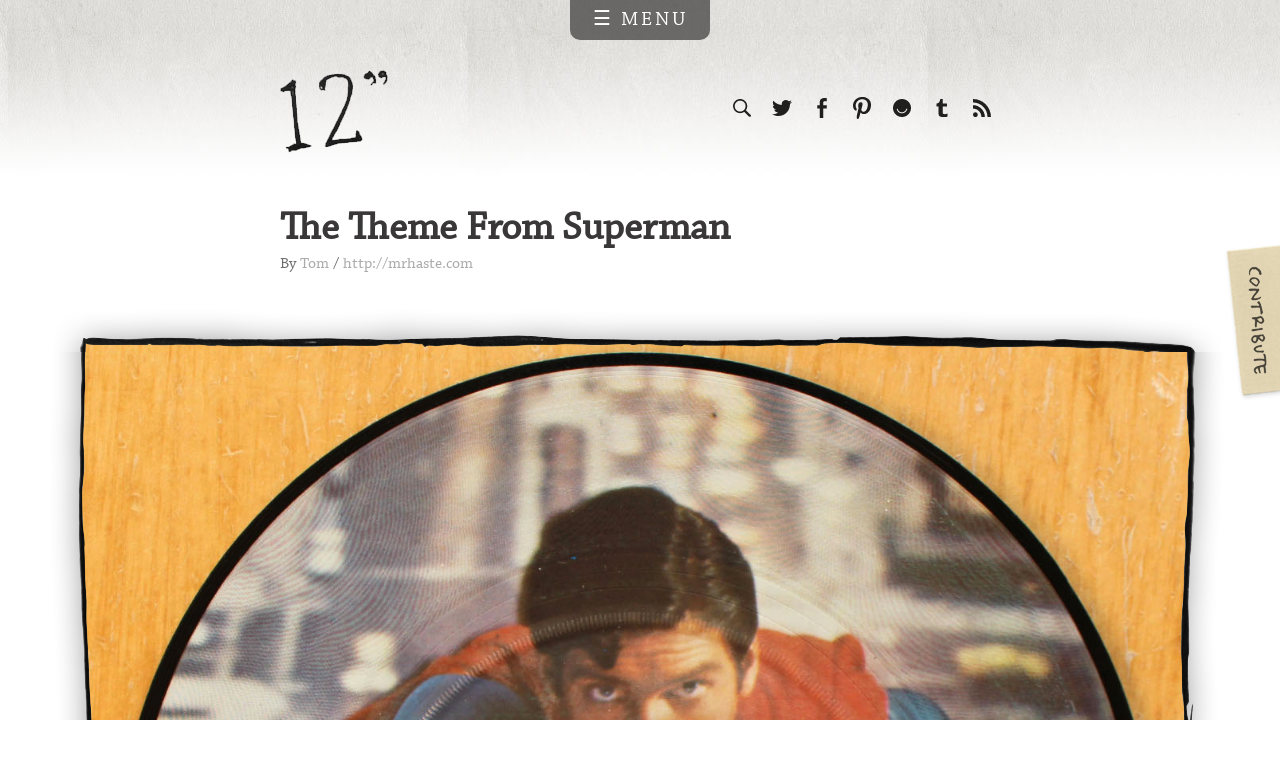

--- FILE ---
content_type: text/html; charset=UTF-8
request_url: http://12in.ch/2015/10/the-theme-from-superman-vinyl-picture-disc/
body_size: 22620
content:
<!doctype html>

<!--[if lt IE 7]><html lang="en-US"  prefix="og: http://ogp.me/ns#"class="no-js lt-ie9 lt-ie8 lt-ie7" xmlns="http://www.w3.org/1999/xhtml" xmlns:fb="http://ogp.me/ns/fb#"><![endif]-->
<!--[if (IE 7)&!(IEMobile)]><html lang="en-US" prefix="og: http://ogp.me/ns#" class="no-js lt-ie9 lt-ie8" xmlns="http://www.w3.org/1999/xhtml" xmlns:fb="http://ogp.me/ns/fb#"><![endif]-->
<!--[if (IE 8)&!(IEMobile)]><html lang="en-US" prefix="og: http://ogp.me/ns#" class="no-js lt-ie9" xmlns="http://www.w3.org/1999/xhtml" xmlns:fb="http://ogp.me/ns/fb#"><![endif]-->
<!--[if (IE 9)&!(IEMobile)]><html lang="en-US" prefix="og: http://ogp.me/ns#" class="no-js lt-ie10" xmlns="http://www.w3.org/1999/xhtml" xmlns:fb="http://ogp.me/ns/fb#"><![endif]-->
<!--[if gt IE 9]><!--> <html lang="en-US" prefix="og: http://ogp.me/ns#" class="no-js" xmlns="http://www.w3.org/1999/xhtml" xmlns:fb="http://ogp.me/ns/fb#"><!--<![endif]-->

	<head>
	
			<meta http-equiv="X-UA-Compatible" content="IE=edge,chrome=1">

		<title>  The Theme From Superman</title>

		
		<meta name="HandheldFriendly" content="True">
		<meta name="MobileOptimized" content="320">
		<meta name="viewport" content="width=device-width, initial-scale=1.0"/>
		
		<meta property="og:site_name" content="12in.ch"/>
		<meta property="og:image" content="http://12in.ch/wp-content/uploads/2015/08/superman-soundtrack-picture-disc-vinyl-001.jpg" />


		<meta name="twitter:card" content="summary_large_image">
		<meta name="twitter:site" content="@12inchselection">
		<meta name="twitter:title" content="  The Theme From Superman">
		<meta name="twitter:description" content="Pictures of cool looking coloured vinyl, etched records, picture discs and other assorted musical nonsense">
		<meta name="twitter:image" content="http://12in.ch/wp-content/uploads/2015/08/superman-soundtrack-picture-disc-vinyl-001.jpg">


	
		<link rel="apple-touch-icon" href="http://12in.ch/wp-content/themes/12inch/library/images/apple-icon-touch.png">
		<link rel="icon" href="http://12in.ch/wp-content/themes/12inch/favicon.png">
		<!--[if IE]>
			<link rel="shortcut icon" href="http://12in.ch/wp-content/themes/12inch/favicon.ico">
		<![endif]-->
		
		<meta name="msapplication-TileColor" content="#f01d4f">
		<meta name="msapplication-TileImage" content="http://12in.ch/wp-content/themes/12inch/library/images/win8-tile-icon.png">
		
		<link rel="pingback" href="http://12in.ch/xmlrpc.php">

		<meta name='robots' content='max-image-preview:large' />
	<style>img:is([sizes="auto" i], [sizes^="auto," i]) { contain-intrinsic-size: 3000px 1500px }</style>
	
            <script data-no-defer="1" data-ezscrex="false" data-cfasync="false" data-pagespeed-no-defer data-cookieconsent="ignore">
                var ctPublicFunctions = {"_ajax_nonce":"46adde0470","_rest_nonce":"3569b78265","_ajax_url":"\/wp-admin\/admin-ajax.php","_rest_url":"http:\/\/12in.ch\/wp-json\/","data__cookies_type":"native","data__ajax_type":"admin_ajax","data__bot_detector_enabled":0,"data__frontend_data_log_enabled":1,"cookiePrefix":"","wprocket_detected":false,"host_url":"12in.ch","text__ee_click_to_select":"Click to select the whole data","text__ee_original_email":"The complete one is","text__ee_got_it":"Got it","text__ee_blocked":"Blocked","text__ee_cannot_connect":"Cannot connect","text__ee_cannot_decode":"Can not decode email. Unknown reason","text__ee_email_decoder":"CleanTalk email decoder","text__ee_wait_for_decoding":"The magic is on the way!","text__ee_decoding_process":"Please wait a few seconds while we decode the contact data."}
            </script>
        
            <script data-no-defer="1" data-ezscrex="false" data-cfasync="false" data-pagespeed-no-defer data-cookieconsent="ignore">
                var ctPublic = {"_ajax_nonce":"46adde0470","settings__forms__check_internal":"0","settings__forms__check_external":"0","settings__forms__force_protection":0,"settings__forms__search_test":1,"settings__forms__wc_add_to_cart":0,"settings__data__bot_detector_enabled":0,"settings__sfw__anti_crawler":0,"blog_home":"http:\/\/12in.ch\/","pixel__setting":"0","pixel__enabled":false,"pixel__url":null,"data__email_check_before_post":1,"data__email_check_exist_post":0,"data__cookies_type":"native","data__key_is_ok":true,"data__visible_fields_required":true,"wl_brandname":"Anti-Spam by CleanTalk","wl_brandname_short":"CleanTalk","ct_checkjs_key":1148274789,"emailEncoderPassKey":"bf38af78fa5e308f0b9c0cd51032d7fd","bot_detector_forms_excluded":"W10=","advancedCacheExists":false,"varnishCacheExists":false,"wc_ajax_add_to_cart":false}
            </script>
        <link rel='dns-prefetch' href='//ajax.googleapis.com' />
<link rel="alternate" type="application/rss+xml" title="12 inch &raquo; Feed" href="http://12in.ch/feed/" />
<link rel="alternate" type="application/rss+xml" title="12 inch &raquo; Comments Feed" href="http://12in.ch/comments/feed/" />
<link rel="alternate" type="application/rss+xml" title="12 inch &raquo; The Theme From Superman Comments Feed" href="http://12in.ch/2015/10/the-theme-from-superman-vinyl-picture-disc/feed/" />
<script type="text/javascript">
/* <![CDATA[ */
window._wpemojiSettings = {"baseUrl":"https:\/\/s.w.org\/images\/core\/emoji\/16.0.1\/72x72\/","ext":".png","svgUrl":"https:\/\/s.w.org\/images\/core\/emoji\/16.0.1\/svg\/","svgExt":".svg","source":{"concatemoji":"http:\/\/12in.ch\/wp-includes\/js\/wp-emoji-release.min.js"}};
/*! This file is auto-generated */
!function(s,n){var o,i,e;function c(e){try{var t={supportTests:e,timestamp:(new Date).valueOf()};sessionStorage.setItem(o,JSON.stringify(t))}catch(e){}}function p(e,t,n){e.clearRect(0,0,e.canvas.width,e.canvas.height),e.fillText(t,0,0);var t=new Uint32Array(e.getImageData(0,0,e.canvas.width,e.canvas.height).data),a=(e.clearRect(0,0,e.canvas.width,e.canvas.height),e.fillText(n,0,0),new Uint32Array(e.getImageData(0,0,e.canvas.width,e.canvas.height).data));return t.every(function(e,t){return e===a[t]})}function u(e,t){e.clearRect(0,0,e.canvas.width,e.canvas.height),e.fillText(t,0,0);for(var n=e.getImageData(16,16,1,1),a=0;a<n.data.length;a++)if(0!==n.data[a])return!1;return!0}function f(e,t,n,a){switch(t){case"flag":return n(e,"\ud83c\udff3\ufe0f\u200d\u26a7\ufe0f","\ud83c\udff3\ufe0f\u200b\u26a7\ufe0f")?!1:!n(e,"\ud83c\udde8\ud83c\uddf6","\ud83c\udde8\u200b\ud83c\uddf6")&&!n(e,"\ud83c\udff4\udb40\udc67\udb40\udc62\udb40\udc65\udb40\udc6e\udb40\udc67\udb40\udc7f","\ud83c\udff4\u200b\udb40\udc67\u200b\udb40\udc62\u200b\udb40\udc65\u200b\udb40\udc6e\u200b\udb40\udc67\u200b\udb40\udc7f");case"emoji":return!a(e,"\ud83e\udedf")}return!1}function g(e,t,n,a){var r="undefined"!=typeof WorkerGlobalScope&&self instanceof WorkerGlobalScope?new OffscreenCanvas(300,150):s.createElement("canvas"),o=r.getContext("2d",{willReadFrequently:!0}),i=(o.textBaseline="top",o.font="600 32px Arial",{});return e.forEach(function(e){i[e]=t(o,e,n,a)}),i}function t(e){var t=s.createElement("script");t.src=e,t.defer=!0,s.head.appendChild(t)}"undefined"!=typeof Promise&&(o="wpEmojiSettingsSupports",i=["flag","emoji"],n.supports={everything:!0,everythingExceptFlag:!0},e=new Promise(function(e){s.addEventListener("DOMContentLoaded",e,{once:!0})}),new Promise(function(t){var n=function(){try{var e=JSON.parse(sessionStorage.getItem(o));if("object"==typeof e&&"number"==typeof e.timestamp&&(new Date).valueOf()<e.timestamp+604800&&"object"==typeof e.supportTests)return e.supportTests}catch(e){}return null}();if(!n){if("undefined"!=typeof Worker&&"undefined"!=typeof OffscreenCanvas&&"undefined"!=typeof URL&&URL.createObjectURL&&"undefined"!=typeof Blob)try{var e="postMessage("+g.toString()+"("+[JSON.stringify(i),f.toString(),p.toString(),u.toString()].join(",")+"));",a=new Blob([e],{type:"text/javascript"}),r=new Worker(URL.createObjectURL(a),{name:"wpTestEmojiSupports"});return void(r.onmessage=function(e){c(n=e.data),r.terminate(),t(n)})}catch(e){}c(n=g(i,f,p,u))}t(n)}).then(function(e){for(var t in e)n.supports[t]=e[t],n.supports.everything=n.supports.everything&&n.supports[t],"flag"!==t&&(n.supports.everythingExceptFlag=n.supports.everythingExceptFlag&&n.supports[t]);n.supports.everythingExceptFlag=n.supports.everythingExceptFlag&&!n.supports.flag,n.DOMReady=!1,n.readyCallback=function(){n.DOMReady=!0}}).then(function(){return e}).then(function(){var e;n.supports.everything||(n.readyCallback(),(e=n.source||{}).concatemoji?t(e.concatemoji):e.wpemoji&&e.twemoji&&(t(e.twemoji),t(e.wpemoji)))}))}((window,document),window._wpemojiSettings);
/* ]]> */
</script>
<style id='wp-emoji-styles-inline-css' type='text/css'>

	img.wp-smiley, img.emoji {
		display: inline !important;
		border: none !important;
		box-shadow: none !important;
		height: 1em !important;
		width: 1em !important;
		margin: 0 0.07em !important;
		vertical-align: -0.1em !important;
		background: none !important;
		padding: 0 !important;
	}
</style>
<link rel='stylesheet' id='cleantalk-public-css-css' href='http://12in.ch/wp-content/plugins/cleantalk-spam-protect/css/cleantalk-public.min.css' type='text/css' media='all' />
<link rel='stylesheet' id='cleantalk-email-decoder-css-css' href='http://12in.ch/wp-content/plugins/cleantalk-spam-protect/css/cleantalk-email-decoder.min.css' type='text/css' media='all' />
<link rel='stylesheet' id='lightbones-stylesheet-css' href='http://12in.ch/wp-content/themes/12inch/library/css/style.css' type='text/css' media='all' />
<!--[if lt IE 9]>
<link rel='stylesheet' id='lightbones-ie-only-css' href='http://12in.ch/wp-content/themes/12inch/library/css/ie.css' type='text/css' media='all' />
<![endif]-->
<script type="text/javascript" src="http://12in.ch/wp-content/plugins/cleantalk-spam-protect/js/apbct-public-bundle_gathering.min.js" id="apbct-public-bundle_gathering.min-js-js"></script>
<script type="text/javascript" src="//ajax.googleapis.com/ajax/libs/jquery/1.11.2/jquery.min.js" id="jquery-js"></script>
<link rel="https://api.w.org/" href="http://12in.ch/wp-json/" /><link rel="alternate" title="JSON" type="application/json" href="http://12in.ch/wp-json/wp/v2/posts/6853" /><link rel="canonical" href="http://12in.ch/2015/10/the-theme-from-superman-vinyl-picture-disc/" />
<link rel='shortlink' href='http://12in.ch/?p=6853' />
<link rel="alternate" title="oEmbed (JSON)" type="application/json+oembed" href="http://12in.ch/wp-json/oembed/1.0/embed?url=http%3A%2F%2F12in.ch%2F2015%2F10%2Fthe-theme-from-superman-vinyl-picture-disc%2F" />
<link rel="alternate" title="oEmbed (XML)" type="text/xml+oembed" href="http://12in.ch/wp-json/oembed/1.0/embed?url=http%3A%2F%2F12in.ch%2F2015%2F10%2Fthe-theme-from-superman-vinyl-picture-disc%2F&#038;format=xml" />
	
	
		<script src="//use.typekit.net/yuc6wml.js"></script>
		<script>try{Typekit.load();}catch(e){}</script>

		<!-- Google tag (gtag.js) -->
<script async src="https://www.googletagmanager.com/gtag/js?id=G-NM85C7RFJZ"></script>
<script>
  window.dataLayer = window.dataLayer || [];
  function gtag(){dataLayer.push(arguments);}
  gtag('js', new Date());

  gtag('config', 'G-NM85C7RFJZ');
</script>
 
	</head>

<body class="wp-singular post-template-default single single-post postid-6853 single-format-standard wp-theme-12inch the-theme-from-superman-vinyl-picture-disc">
	
<div class="menu-container">
	
	<div class="menu">
		
		<nav class="browse-nav">
			<ul>
				<li><a href="#" class="active" data-target="browse-color">Colour</a></li>
				<li><a href="#" data-target="browse-artist">Artist</a></li>
				<li class="hide"><a href="#" data-target="browse-genre">Genre</a></li>
				<li class="hide"><a href="#" data-target="browse-label">Label</a></li>
				<li class="hide"><a href="#" data-target="browse-year">Year</a></li>
				<li><a href="#" data-target="browse-search">Search</a></li>
			</ul>
		</nav>
	
		<div class="browse browse-color">
			<div class="content wrap">
				<ul>
					<li class="shaped clearfix">
						<a href="/category/shaped/" class="vinyl"><span>Shaped</a>
						<a href="/category/multi-coloured">Shaped</a>
					</li>
					<li class="multi-coloured clearfix">
						<a href="/category/multi-coloured/" class="vinyl"><span>Multi-coloured</span></a>
						<a href="/category/multi-coloured">Multi-coloured</a>
					</li>
					<li class="picture-disc pic-03 clearfix">
						<a href="/category/picture-disc/" class="vinyl"><span>Picture Disc</span></a>
						<a href="/category/multi-coloured">Picture Discs</a>
					</li>
					<li class="red clearfix">
						<a href="/category/red/" class="vinyl"><span>Red</span></a>
						<a href="/category/red">Red</a>
					</li>
					<li class="pink clearfix">
						<a href="/category/pink/" class="vinyl"><span>Pink</span></a>
						<a href="/category/pink">Pink</a>
					</li>
					<li class="orange clearfix">
						<a href="/category/orange/" class="vinyl"><span>Orange</span></a>
						<a href="/category/orange">Orange</a>
					</li>
					<li class="yellow clearfix">
						<a href="/category/yellow/" class="vinyl"><span>Yellow</span></a>
						<a href="/category/yellow">Yellow</a>
					</li>
					<li class="green clearfix">
						<a href="/category/green/" class="vinyl"><span>Green</span></a>
						<a href="/category/green">Green</a>
					</li>
					<li class="blue clearfix">
						<a href="/category/blue/" class="vinyl"><span>Blue</span></a>
						<a href="/category/blue">Blue</a>
					</li>
					<li class="purple clearfix">
						<a href="/category/purple/" class="vinyl"><span>Purple</span></a>
						<a href="/category/purple">Purple</a>
					</li>
					<li class="brown clearfix">
						<a href="/category/brown/" class="vinyl"><span>Brown</span></a>
						<a href="/category/brown">Brown</a>
					</li>
					<li class="grey clearfix">
						<a href="/category/grey/" class="vinyl"><span>Grey</span></a>
						<a href="/category/grey">Grey</a>
					</li>
					<li class="gold clearfix">
						<a href="/category/gold/" class="vinyl"><span>Gold</span></a>
						<a href="/category/gold">Gold</a>
					</li>
					<li class="silver clearfix">
						<a href="/category/silver/" class="vinyl"><span>Silver</span></a>
						<a href="/category/silver">Silver</a>
					</li>
					<li class="white">
						<a href="/category/white/" class="vinyl"><span>White</span></a>
						<a href="/category/white">White</a>
					</li>
					<li class="clear clearfix">
						<a href="/category/clear/" class="vinyl"><span>Clear</span></a>
						<a href="/category/clear">Clear</a>
					</li>
					<li class="glow-in-the-dark clearfix">
						<a href="/category/glow-in-the-dark/" class="vinyl animateGlow"><span>Glow in the dark</span></a>
						<a href="/category/multi-coloured">Glow-in-the-dark</a>
					</li>
					<li class="etched clearfix">
						<a href="/category/etched/" class="vinyl"><span>Etched</span></a>
						<a href="/category/etched">Etched</a>
					</li>
				</ul>
			</div>
		</div>
		
		<div class="browse browse-artist text-menu">
			<div class="content wrap">
				<ul>
									<li id="artist-jump-num" class="letter">#</li>
								
									<li><a href="http://12in.ch/artist/154/">154</a></li>
									<li><a href="http://12in.ch/artist/18th-dye/">18th Dye</a></li>
									<li><a href="http://12in.ch/artist/2-bad-mice/">2 Bad Mice</a></li>
									<li><a href="http://12in.ch/artist/2400-operator/">2400 Operator</a></li>
									<li><a href="http://12in.ch/artist/2562/">2562</a></li>
									<li><a href="http://12in.ch/artist/4-hero/">4 Hero</a></li>
									<li id="artist-jump-a" class="letter">A</li>
									<li><a href="http://12in.ch/artist/a-flock-of-seagulls/">A Flock Of Seagulls</a></li>
									<li><a href="http://12in.ch/artist/a-made-up-sound/">A Made Up Sound</a></li>
									<li><a href="http://12in.ch/artist/a-c/">A.C.</a></li>
									<li><a href="http://12in.ch/artist/aaron-carl/">Aaron-Carl</a></li>
									<li><a href="http://12in.ch/artist/adam-the-ants/">Adam &amp; The Ants</a></li>
									<li><a href="http://12in.ch/artist/adam-f/">Adam F</a></li>
									<li><a href="http://12in.ch/artist/adam-stromstedt/">Adam Strömstedt</a></li>
									<li><a href="http://12in.ch/artist/aftermath/">Aftermath</a></li>
									<li><a href="http://12in.ch/artist/ak47/">AK47</a></li>
									<li><a href="http://12in.ch/artist/alaska/">Alaska</a></li>
									<li><a href="http://12in.ch/artist/albert-hammond/">Albert Hammond</a></li>
									<li><a href="http://12in.ch/artist/alexander-oneal/">Alexander O'Neal</a></li>
									<li><a href="http://12in.ch/artist/alice-cooper/">Alice Cooper</a></li>
									<li><a href="http://12in.ch/artist/alpha-omega/">Alpha Omega</a></li>
									<li><a href="http://12in.ch/artist/amulet/">Amulet</a></li>
									<li><a href="http://12in.ch/artist/andrea/">Andrea</a></li>
									<li><a href="http://12in.ch/artist/andres/">Andrés</a></li>
									<li><a href="http://12in.ch/artist/anthrax/">Anthrax</a></li>
									<li><a href="http://12in.ch/artist/aphex-twin/">Aphex Twin</a></li>
									<li><a href="http://12in.ch/artist/arcade-fire/">Arcade Fire</a></li>
									<li><a href="http://12in.ch/artist/arcon-2/">Arcon 2</a></li>
									<li><a href="http://12in.ch/artist/arimoto/">Arimoto</a></li>
									<li><a href="http://12in.ch/artist/asap/">ASAP</a></li>
									<li><a href="http://12in.ch/artist/asend/">Asend</a></li>
									<li><a href="http://12in.ch/artist/ash/">Ash</a></li>
									<li><a href="http://12in.ch/artist/at-the-gates/">At The Gates</a></li>
									<li><a href="http://12in.ch/artist/atheus/">Atheus</a></li>
									<li id="artist-jump-b" class="letter">B</li>
									<li><a href="http://12in.ch/artist/b-key/">B-Key</a></li>
									<li><a href="http://12in.ch/artist/babybird/">Babybird</a></li>
									<li><a href="http://12in.ch/artist/bad-behaviour/">Bad Behaviour</a></li>
									<li><a href="http://12in.ch/artist/baroness/">Baroness</a></li>
									<li><a href="http://12in.ch/artist/barry-manilow/">Barry Manilow</a></li>
									<li><a href="http://12in.ch/artist/basic-rhythm/">Basic Rhythm</a></li>
									<li><a href="http://12in.ch/artist/bcee/">BCee</a></li>
									<li><a href="http://12in.ch/artist/beach-house/">Beach House</a></li>
									<li><a href="http://12in.ch/artist/beck/">Beck</a></li>
									<li><a href="http://12in.ch/artist/behold-the-arctopus/">Behold... The Arctopus</a></li>
									<li><a href="http://12in.ch/artist/benjamin-brunn/">Benjamin Brunn</a></li>
									<li><a href="http://12in.ch/artist/bicep/">Bicep</a></li>
									<li><a href="http://12in.ch/artist/billy-idol/">Billy Idol</a></li>
									<li><a href="http://12in.ch/artist/billy-ocean/">Billy Ocean</a></li>
									<li><a href="http://12in.ch/artist/bjork/">Björk</a></li>
									<li><a href="http://12in.ch/artist/black-trip/">Black Trip</a></li>
									<li><a href="http://12in.ch/artist/blame/">Blame</a></li>
									<li><a href="http://12in.ch/artist/blawan/">Blawan</a></li>
									<li><a href="http://12in.ch/artist/bloc-party/">Bloc Party</a></li>
									<li><a href="http://12in.ch/artist/blue-daisy/">Blue Daisy</a></li>
									<li><a href="http://12in.ch/artist/blue-pearl/">Blue Pearl</a></li>
									<li><a href="http://12in.ch/artist/blue-zoo/">Blue Zoo</a></li>
									<li><a href="http://12in.ch/artist/blur/">Blur</a></li>
									<li><a href="http://12in.ch/artist/bo-selecta/">Bo Selecta!</a></li>
									<li><a href="http://12in.ch/artist/boards-of-canada/">Boards Of Canada</a></li>
									<li><a href="http://12in.ch/artist/bolt-thrower/">Bolt Thrower</a></li>
									<li><a href="http://12in.ch/artist/bon-jovi/">Bon Jovi</a></li>
									<li><a href="http://12in.ch/artist/bonobo/">Bonobo</a></li>
									<li><a href="http://12in.ch/artist/bovill/">Bovill</a></li>
									<li><a href="http://12in.ch/artist/boymerang/">Boymerang</a></li>
									<li><a href="http://12in.ch/artist/boys-noize/">Boys Noize</a></li>
									<li><a href="http://12in.ch/artist/brigitte-bardot/">Brigitte Bardot</a></li>
									<li><a href="http://12in.ch/artist/bronski-beat/">Bronski Beat</a></li>
									<li><a href="http://12in.ch/artist/bros/">Bros</a></li>
									<li><a href="http://12in.ch/artist/brutal-truth/">Brutal Truth</a></li>
									<li><a href="http://12in.ch/artist/buckner-garcia/">Buckner &amp; Garcia</a></li>
									<li><a href="http://12in.ch/artist/bucks-fizz/">Bucks Fizz</a></li>
									<li><a href="http://12in.ch/artist/bvdub/">Bvdub</a></li>
									<li id="artist-jump-c" class="letter">C</li>
									<li><a href="http://12in.ch/artist/c-duncan/">C Duncan</a></li>
									<li><a href="http://12in.ch/artist/cabin-fever/">Cabin Fever</a></li>
									<li><a href="http://12in.ch/artist/cancer/">Cancer</a></li>
									<li><a href="http://12in.ch/artist/cannabis-corpse/">Cannabis Corpse</a></li>
									<li><a href="http://12in.ch/artist/cannibal-corpse/">Cannibal Corpse</a></li>
									<li><a href="http://12in.ch/artist/carcass/">Carcass</a></li>
									<li><a href="http://12in.ch/artist/carnage/">Carnage</a></li>
									<li><a href="http://12in.ch/artist/cathedral/">Cathedral</a></li>
									<li><a href="http://12in.ch/artist/celtic-frost/">Celtic Frost</a></li>
									<li><a href="http://12in.ch/artist/cerebral-bore/">Cerebral Bore</a></li>
									<li><a href="http://12in.ch/artist/charlie-says/">Charlie Says</a></li>
									<li><a href="http://12in.ch/artist/chelsea-wolfe/">Chelsea Wolfe</a></li>
									<li><a href="http://12in.ch/artist/cherrelle/">Cherrelle</a></li>
									<li><a href="http://12in.ch/artist/child-bite/">Child Bite</a></li>
									<li><a href="http://12in.ch/artist/chimeira/">Chimeira</a></li>
									<li><a href="http://12in.ch/artist/chris-turner/">Chris Turner</a></li>
									<li><a href="http://12in.ch/artist/claro-intelecto/">Claro Intelecto</a></li>
									<li><a href="http://12in.ch/artist/claude-vonstroke/">Claude VonStroke</a></li>
									<li><a href="http://12in.ch/artist/clor/">Clor</a></li>
									<li><a href="http://12in.ch/artist/cloud-9/">Cloud 9</a></li>
									<li><a href="http://12in.ch/artist/conan/">Conan</a></li>
									<li><a href="http://12in.ch/artist/confessor/">Confessor</a></li>
									<li><a href="http://12in.ch/artist/convextion/">Convextion</a></li>
									<li><a href="http://12in.ch/artist/cosmin-trg/">Cosmin TRG</a></li>
									<li><a href="http://12in.ch/artist/covert-operations/">Covert Operations</a></li>
									<li><a href="http://12in.ch/artist/crowbar/">Crowbar</a></li>
									<li><a href="http://12in.ch/artist/crue/">Crue</a></li>
									<li><a href="http://12in.ch/artist/cv313/">cv313</a></li>
									<li><a href="http://12in.ch/artist/cy/">Cy</a></li>
									<li id="artist-jump-d" class="letter">D</li>
									<li><a href="http://12in.ch/artist/d-bridge/">D-Bridge</a></li>
									<li><a href="http://12in.ch/artist/d-o-p-e/">D.O.P.E.</a></li>
									<li><a href="http://12in.ch/artist/daft-punk/">Daft Punk</a></li>
									<li><a href="http://12in.ch/artist/daisuke-tanabe/">Daisuke Tanabe</a></li>
									<li><a href="http://12in.ch/artist/damon-lamar/">Damon Lamar</a></li>
									<li><a href="http://12in.ch/artist/danny-tenaglia/">Danny Tenaglia</a></li>
									<li><a href="http://12in.ch/artist/dark-angel/">Dark Angel</a></li>
									<li><a href="http://12in.ch/artist/darkthrone/">Darkthrone</a></li>
									<li><a href="http://12in.ch/artist/darq-e-freaker/">Darq E Freaker</a></li>
									<li><a href="http://12in.ch/artist/david-bowie/">David Bowie</a></li>
									<li><a href="http://12in.ch/artist/db1/">DB1</a></li>
									<li><a href="http://12in.ch/artist/de-la-soul/">De La Soul</a></li>
									<li><a href="http://12in.ch/artist/deadboy/">Deadboy</a></li>
									<li><a href="http://12in.ch/artist/dean-and-mary-constantine/">Dean and Mary Constantine</a></li>
									<li><a href="http://12in.ch/artist/death/">Death</a></li>
									<li><a href="http://12in.ch/artist/decapitated/">Decapitated</a></li>
									<li><a href="http://12in.ch/artist/deep-blue/">Deep Blue</a></li>
									<li><a href="http://12in.ch/artist/deepchord/">DeepChord</a></li>
									<li><a href="http://12in.ch/artist/def-leppard/">Def Leppard</a></li>
									<li><a href="http://12in.ch/artist/defender/">Defender</a></li>
									<li><a href="http://12in.ch/artist/deicide/">Deicide</a></li>
									<li><a href="http://12in.ch/artist/derek-carr/">Derek Carr</a></li>
									<li><a href="http://12in.ch/artist/destruction/">Destruction</a></li>
									<li><a href="http://12in.ch/artist/dinosaur-jr/">Dinosaur Jr</a></li>
									<li><a href="http://12in.ch/artist/dismember/">Dismember</a></li>
									<li><a href="http://12in.ch/artist/dj-biggs/">DJ Biggs</a></li>
									<li><a href="http://12in.ch/artist/dj-brisk/">DJ Brisk</a></li>
									<li><a href="http://12in.ch/artist/dj-ellis-the-menace/">DJ Ellis The Menace</a></li>
									<li><a href="http://12in.ch/artist/dj-fresh/">DJ Fresh</a></li>
									<li><a href="http://12in.ch/artist/dj-hype/">DJ Hype</a></li>
									<li><a href="http://12in.ch/artist/dj-jus-ed/">DJ Jus-Ed</a></li>
									<li><a href="http://12in.ch/artist/dj-ku-ku/">DJ Ku Ku</a></li>
									<li><a href="http://12in.ch/artist/dj-mehdi/">DJ Mehdi</a></li>
									<li><a href="http://12in.ch/artist/dj-monita/">DJ Monita</a></li>
									<li><a href="http://12in.ch/artist/dj-nut-nut/">DJ Nut Nut</a></li>
									<li><a href="http://12in.ch/artist/dj-qu/">DJ Qu</a></li>
									<li><a href="http://12in.ch/artist/dj-ride/">DJ Ride</a></li>
									<li><a href="http://12in.ch/artist/dj-seduction/">DJ Seduction</a></li>
									<li><a href="http://12in.ch/artist/dj-shock-c/">DJ Shock C</a></li>
									<li><a href="http://12in.ch/artist/dj-solo/">DJ Solo</a></li>
									<li><a href="http://12in.ch/artist/dj-sprinkles/">DJ Sprinkles</a></li>
									<li><a href="http://12in.ch/artist/dj-ss/">DJ SS</a></li>
									<li><a href="http://12in.ch/artist/dj-stretch/">DJ Stretch</a></li>
									<li><a href="http://12in.ch/artist/dj-taktix/">DJ Taktix</a></li>
									<li><a href="http://12in.ch/artist/dj-trace/">DJ Trace</a></li>
									<li><a href="http://12in.ch/artist/djorvin-clain/">Djorvin Clain</a></li>
									<li><a href="http://12in.ch/artist/doc-scott/">Doc Scott</a></li>
									<li><a href="http://12in.ch/artist/dom-roland/">Dom &amp; Roland</a></li>
									<li><a href="http://12in.ch/artist/don-johnson/">Don Johnson</a></li>
									<li><a href="http://12in.ch/artist/dope-body/">Dope Body</a></li>
									<li><a href="http://12in.ch/artist/double/">Double</a></li>
									<li><a href="http://12in.ch/artist/dr-john/">Dr. John</a></li>
									<li><a href="http://12in.ch/artist/dressed-in-wires/">Dressed in Wires</a></li>
									<li><a href="http://12in.ch/artist/droppin-science/">Droppin' Science</a></li>
									<li><a href="http://12in.ch/artist/dub-one/">Dub-One</a></li>
									<li><a href="http://12in.ch/artist/ducktails/">Ducktails</a></li>
									<li><a href="http://12in.ch/artist/dutch-uncles/">Dutch Uncles</a></li>
									<li id="artist-jump-e" class="letter">E</li>
									<li><a href="http://12in.ch/artist/e-r-p/">E.R.P.</a></li>
									<li><a href="http://12in.ch/artist/eagles-of-death-metal/">Eagles of Death Metal</a></li>
									<li><a href="http://12in.ch/artist/east-17/">East 17</a></li>
									<li><a href="http://12in.ch/artist/east-of-oceans/">East Of Oceans</a></li>
									<li><a href="http://12in.ch/artist/echospace/">Echospace</a></li>
									<li><a href="http://12in.ch/artist/ed-rush/">Ed Rush</a></li>
									<li><a href="http://12in.ch/artist/edanticonf/">Edanticonf</a></li>
									<li><a href="http://12in.ch/artist/edd-the-duck/">Edd The Duck</a></li>
									<li><a href="http://12in.ch/artist/efdemin/">Efdemin</a></li>
									<li><a href="http://12in.ch/artist/egyptian-lover/">Egyptian Lover</a></li>
									<li><a href="http://12in.ch/artist/elastica/">Elastica</a></li>
									<li><a href="http://12in.ch/artist/electric-light-orchestra/">Electric Light Orchestra</a></li>
									<li><a href="http://12in.ch/artist/elephant/">Elephant</a></li>
									<li><a href="http://12in.ch/artist/embrace/">Embrace</a></li>
									<li><a href="http://12in.ch/artist/entombed/">Entombed</a></li>
									<li><a href="http://12in.ch/artist/equinox/">Equinox</a></li>
									<li><a href="http://12in.ch/artist/erol-alkan/">Erol Alkan</a></li>
									<li><a href="http://12in.ch/artist/europe/">Europe</a></li>
									<li><a href="http://12in.ch/artist/everclear/">Everclear</a></li>
									<li><a href="http://12in.ch/artist/everready/">Everready</a></li>
									<li><a href="http://12in.ch/artist/exclusion-principle/">Exclusion Principle</a></li>
									<li><a href="http://12in.ch/artist/exhumed/">Exhumed</a></li>
									<li><a href="http://12in.ch/artist/ezekiel-honig/">Ezekiel Honig</a></li>
									<li id="artist-jump-f" class="letter">F</li>
									<li><a href="http://12in.ch/artist/f-a-b/">F.A.B.</a></li>
									<li><a href="http://12in.ch/artist/f-x/">F.X.</a></li>
									<li><a href="http://12in.ch/artist/fabio-monesi/">Fabio Monesi</a></li>
									<li><a href="http://12in.ch/artist/faith-no-more/">Faith No More</a></li>
									<li><a href="http://12in.ch/artist/faltydl/">FaltyDL</a></li>
									<li><a href="http://12in.ch/artist/fanu/">Fanu</a></li>
									<li><a href="http://12in.ch/artist/fat-boys/">Fat Boys</a></li>
									<li><a href="http://12in.ch/artist/field-music/">Field Music</a></li>
									<li><a href="http://12in.ch/artist/fig-dish/">Fig Dish</a></li>
									<li><a href="http://12in.ch/artist/firebrand-boy/">Firebrand Boy</a></li>
									<li><a href="http://12in.ch/artist/fis/">Fis</a></li>
									<li><a href="http://12in.ch/artist/flowerhead/">Flowerhead</a></li>
									<li><a href="http://12in.ch/artist/foo-fighters/">Foo Fighters</a></li>
									<li><a href="http://12in.ch/artist/force-of-darkness/">Force Of Darkness</a></li>
									<li><a href="http://12in.ch/artist/fracture-neptune/">Fracture &amp; Neptune</a></li>
									<li><a href="http://12in.ch/artist/frank-booker/">Frank Booker</a></li>
									<li><a href="http://12in.ch/artist/frankie-paul/">Frankie Paul</a></li>
									<li><a href="http://12in.ch/artist/frederic-robinson/">Frederic Robinson</a></li>
									<li><a href="http://12in.ch/artist/funkineven/">FunkinEven</a></li>
									<li><a href="http://12in.ch/artist/future-forces-inc/">Future Forces Inc</a></li>
									<li><a href="http://12in.ch/artist/future-sound-of-london/">Future Sound Of London</a></li>
									<li id="artist-jump-g" class="letter">G</li>
									<li><a href="http://12in.ch/artist/g-force/">G-Force</a></li>
									<li><a href="http://12in.ch/artist/g-o-d/">G.O.D.</a></li>
									<li><a href="http://12in.ch/artist/gene/">Gene</a></li>
									<li><a href="http://12in.ch/artist/ghoul/">Ghoul</a></li>
									<li><a href="http://12in.ch/artist/glyn-ceriog/">Glyn Ceriog</a></li>
									<li><a href="http://12in.ch/artist/goatwhore/">Goatwhore</a></li>
									<li><a href="http://12in.ch/artist/goldie/">Goldie</a></li>
									<li><a href="http://12in.ch/artist/goon-moon/">Goon Moon</a></li>
									<li><a href="http://12in.ch/artist/grand-master-flash-and-the-furious-five/">Grand Master Flash and the Furious Five</a></li>
									<li><a href="http://12in.ch/artist/grateful-dead/">Grateful Dead</a></li>
									<li><a href="http://12in.ch/artist/green-day/">Green Day</a></li>
									<li><a href="http://12in.ch/artist/grooverider/">Grooverider</a></li>
									<li><a href="http://12in.ch/artist/grotesque/">Grotesque</a></li>
									<li><a href="http://12in.ch/artist/gruesome/">Gruesome</a></li>
									<li><a href="http://12in.ch/artist/guns-n-roses/">Guns 'N Roses</a></li>
									<li id="artist-jump-h" class="letter">H</li>
									<li><a href="http://12in.ch/artist/haemorrhage/">Haemorrhage</a></li>
									<li><a href="http://12in.ch/artist/hall-oates/">Hall &amp; Oates</a></li>
									<li><a href="http://12in.ch/artist/harvey-milk/">Harvey Milk</a></li>
									<li><a href="http://12in.ch/artist/havantepe/">Havantepe</a></li>
									<li><a href="http://12in.ch/artist/hawkwind/">Hawkwind</a></li>
									<li><a href="http://12in.ch/artist/hazael/">Hazael</a></li>
									<li><a href="http://12in.ch/artist/headhunter/">Headhunter</a></li>
									<li><a href="http://12in.ch/artist/heart/">Heart</a></li>
									<li><a href="http://12in.ch/artist/henry-hall-his-orchestra/">Henry Hall &amp; His Orchestra</a></li>
									<li><a href="http://12in.ch/artist/herbert/">Herbert</a></li>
									<li><a href="http://12in.ch/artist/high-contrast/">High Contrast</a></li>
									<li><a href="http://12in.ch/artist/hnny/">HNNY</a></li>
									<li><a href="http://12in.ch/artist/hole/">Hole</a></li>
									<li><a href="http://12in.ch/artist/hollis-p-monroe/">Hollis P Monroe</a></li>
									<li><a href="http://12in.ch/artist/hot-city/">Hot City</a></li>
									<li><a href="http://12in.ch/artist/hot-hot-heat/">Hot Hot Heat</a></li>
									<li><a href="http://12in.ch/artist/huey-lewis-the-news/">Huey Lewis &amp; The News</a></li>
									<li id="artist-jump-i" class="letter">I</li>
									<li><a href="http://12in.ch/artist/ian-pooley/">Ian Pooley</a></li>
									<li><a href="http://12in.ch/artist/icehouse/">Icehouse</a></li>
									<li><a href="http://12in.ch/artist/immortal/">Immortal</a></li>
									<li><a href="http://12in.ch/artist/inquisition/">Inquisition</a></li>
									<li><a href="http://12in.ch/artist/insect-warfare/">Insect Warfare</a></li>
									<li><a href="http://12in.ch/artist/instramental/">Instra:Mental</a></li>
									<li><a href="http://12in.ch/artist/inta-warriors/">Inta Warriors</a></li>
									<li><a href="http://12in.ch/artist/internal-affairs/">Internal Affairs</a></li>
									<li><a href="http://12in.ch/artist/intrusion/">Intrusion</a></li>
									<li><a href="http://12in.ch/artist/iron-maiden/">Iron Maiden</a></li>
									<li><a href="http://12in.ch/artist/iron-reagan/">Iron Reagan</a></li>
									<li><a href="http://12in.ch/artist/is-this/">Is This?</a></li>
									<li><a href="http://12in.ch/artist/isolee/">Isolee</a></li>
									<li id="artist-jump-j" class="letter">J</li>
									<li><a href="http://12in.ch/artist/j-l-m-productions/">J.L.M. Productions</a></li>
									<li><a href="http://12in.ch/artist/jackson-united/">Jackson United</a></li>
									<li><a href="http://12in.ch/artist/james-blake/">James Blake</a></li>
									<li><a href="http://12in.ch/artist/jameson/">Jameson</a></li>
									<li><a href="http://12in.ch/artist/jason-ball/">Jason Ball</a></li>
									<li><a href="http://12in.ch/artist/jd-twitch/">JD Twitch</a></li>
									<li><a href="http://12in.ch/artist/jealousguy/">Jealousguy</a></li>
									<li><a href="http://12in.ch/artist/jim-polo/">Jim Polo</a></li>
									<li><a href="http://12in.ch/artist/jimi-hendrix/">Jimi Hendrix</a></li>
									<li><a href="http://12in.ch/artist/john-b/">John B</a></li>
									<li><a href="http://12in.ch/artist/john-beltran/">John Beltran</a></li>
									<li><a href="http://12in.ch/artist/john-carpenter/">John Carpenter</a></li>
									<li><a href="http://12in.ch/artist/john-daly/">John Daly</a></li>
									<li><a href="http://12in.ch/artist/john-williams/">John Williams</a></li>
									<li><a href="http://12in.ch/artist/jonathan-wilson/">Jonathan Wilson</a></li>
									<li id="artist-jump-k" class="letter">K</li>
									<li><a href="http://12in.ch/artist/kanye-west/">Kanye West</a></li>
									<li><a href="http://12in.ch/artist/kaotic-chemistry/">Kaotic Chemistry</a></li>
									<li><a href="http://12in.ch/artist/kastil/">Kastil</a></li>
									<li><a href="http://12in.ch/artist/kate-bush/">Kate Bush</a></li>
									<li><a href="http://12in.ch/artist/keith-harris-orville/">Keith Harris &amp; Orville</a></li>
									<li><a href="http://12in.ch/artist/kemistry-storm/">Kemistry &amp; Storm</a></li>
									<li><a href="http://12in.ch/artist/kenny-loggins/">Kenny Loggins</a></li>
									<li><a href="http://12in.ch/artist/kermit/">Kermit</a></li>
									<li><a href="http://12in.ch/artist/kidkanevil/">Kidkanevil</a></li>
									<li><a href="http://12in.ch/artist/king-midas-sound/">King Midas Sound</a></li>
									<li><a href="http://12in.ch/artist/kings-of-leon/">Kings of Leon</a></li>
									<li><a href="http://12in.ch/artist/kirk-degiorgio/">Kirk Degiorgio</a></li>
									<li><a href="http://12in.ch/artist/kiss/">KISS</a></li>
									<li><a href="http://12in.ch/artist/koi/">Koi</a></li>
									<li><a href="http://12in.ch/artist/kreator/">Kreator</a></li>
									<li><a href="http://12in.ch/artist/kylie-minogue/">Kylie Minogue</a></li>
									<li id="artist-jump-l" class="letter">L</li>
									<li><a href="http://12in.ch/artist/l-double/">L Double</a></li>
									<li><a href="http://12in.ch/artist/larry-heard/">Larry Heard</a></li>
									<li><a href="http://12in.ch/artist/lasse-steen/">Lasse Steen</a></li>
									<li><a href="http://12in.ch/artist/laura-groves/">Laura Groves</a></li>
									<li><a href="http://12in.ch/artist/laurent-garnier/">Laurent Garnier</a></li>
									<li><a href="http://12in.ch/artist/lawnmower-deth/">Lawnmower Deth</a></li>
									<li><a href="http://12in.ch/artist/lawrence/">Lawrence</a></li>
									<li><a href="http://12in.ch/artist/lazy/">Lazy</a></li>
									<li><a href="http://12in.ch/artist/led-zeppelin/">Led Zeppelin</a></li>
									<li><a href="http://12in.ch/artist/leftover/">Leftover</a></li>
									<li><a href="http://12in.ch/artist/lemon-d/">Lemon D</a></li>
									<li><a href="http://12in.ch/artist/lemon-jelly/">Lemon Jelly</a></li>
									<li><a href="http://12in.ch/artist/leon-mar/">Leon Mar</a></li>
									<li><a href="http://12in.ch/artist/less-than-jake/">Less Than Jake</a></li>
									<li><a href="http://12in.ch/artist/linkwood-family/">Linkwood Family</a></li>
									<li><a href="http://12in.ch/artist/logistics/">Logistics</a></li>
									<li><a href="http://12in.ch/artist/lone/">Lone</a></li>
									<li><a href="http://12in.ch/artist/longpigs/">Longpigs</a></li>
									<li><a href="http://12in.ch/artist/lord-dying/">Lord Dying</a></li>
									<li><a href="http://12in.ch/artist/low/">Low</a></li>
									<li><a href="http://12in.ch/artist/lowtec/">Lowtec</a></li>
									<li><a href="http://12in.ch/artist/lucius/">Lucius</a></li>
									<li><a href="http://12in.ch/artist/luv-jam/">Luv Jam</a></li>
									<li><a href="http://12in.ch/artist/lutzenkirchen/">Lützenkirchen</a></li>
									<li id="artist-jump-m" class="letter">M</li>
									<li><a href="http://12in.ch/artist/macc/">Macc</a></li>
									<li><a href="http://12in.ch/artist/maceration/">Maceration</a></li>
									<li><a href="http://12in.ch/artist/magic-man/">Magic Man</a></li>
									<li><a href="http://12in.ch/artist/magnapop/">Magnapop</a></li>
									<li><a href="http://12in.ch/artist/manic-street-preachers/">Manic Street Preachers</a></li>
									<li><a href="http://12in.ch/artist/manix/">Manix</a></li>
									<li><a href="http://12in.ch/artist/mansun/">Mansun</a></li>
									<li><a href="http://12in.ch/artist/marcel-dettmann/">Marcel Dettmann</a></li>
									<li><a href="http://12in.ch/artist/marco-nega/">Marco Nega</a></li>
									<li><a href="http://12in.ch/artist/marilyn-manson/">Marilyn Manson</a></li>
									<li><a href="http://12in.ch/artist/martsman/">Martsman</a></li>
									<li><a href="http://12in.ch/artist/maserati/">Maserati</a></li>
									<li><a href="http://12in.ch/artist/massacre/">Massacre</a></li>
									<li><a href="http://12in.ch/artist/mastodon/">Mastodon</a></li>
									<li><a href="http://12in.ch/artist/material-issue/">Material Issue</a></li>
									<li><a href="http://12in.ch/artist/matt-berry/">Matt Berry</a></li>
									<li><a href="http://12in.ch/artist/matthew-sweet/">Matthew Sweet</a></li>
									<li><a href="http://12in.ch/artist/maurizio/">Maurizio</a></li>
									<li><a href="http://12in.ch/artist/maximo-park/">Maximo Park</a></li>
									<li><a href="http://12in.ch/artist/mayer-hawthorne/">Mayer Hawthorne</a></li>
									<li><a href="http://12in.ch/artist/mc-parker/">MC Parker</a></li>
									<li><a href="http://12in.ch/artist/megadeth/">Megadeth</a></li>
									<li><a href="http://12in.ch/artist/mel-smith/">Mel Smith</a></li>
									<li><a href="http://12in.ch/artist/men-at-work/">Men At Work</a></li>
									<li><a href="http://12in.ch/artist/menace-beach/">Menace Beach</a></li>
									<li><a href="http://12in.ch/artist/mental-power/">Mental Power</a></li>
									<li><a href="http://12in.ch/artist/metalheads/">Metalheads</a></li>
									<li><a href="http://12in.ch/artist/metallica/">Metallica</a></li>
									<li><a href="http://12in.ch/artist/michael-austin/">Michael Austin</a></li>
									<li><a href="http://12in.ch/artist/microworld/">Microworld</a></li>
									<li><a href="http://12in.ch/artist/midnight/">Midnight</a></li>
									<li><a href="http://12in.ch/artist/mike-dehnert/">Mike Dehnert</a></li>
									<li><a href="http://12in.ch/artist/millie/">Millie</a></li>
									<li><a href="http://12in.ch/artist/minor-threat/">Minor Threat</a></li>
									<li><a href="http://12in.ch/artist/mis-teeq/">Mis-Teeq</a></li>
									<li><a href="http://12in.ch/artist/mizz-beats/">Mizz Beats</a></li>
									<li><a href="http://12in.ch/artist/model-500/">Model 500</a></li>
									<li><a href="http://12in.ch/artist/modeselektor/">Modeselektor</a></li>
									<li><a href="http://12in.ch/artist/mohlao/">Mohlao</a></li>
									<li><a href="http://12in.ch/artist/morbid-angel/">Morbid Angel</a></li>
									<li><a href="http://12in.ch/artist/morphosis/">Morphosis</a></li>
									<li><a href="http://12in.ch/artist/moses-sumney/">Moses Sumney</a></li>
									<li><a href="http://12in.ch/artist/motorhead/">Motorhead</a></li>
									<li><a href="http://12in.ch/artist/motley-crue/">Mötley Crüe</a></li>
									<li><a href="http://12in.ch/artist/mr-mageeka/">Mr Mageeka</a></li>
									<li><a href="http://12in.ch/artist/mr-bungle/">Mr. Bungle</a></li>
									<li><a href="http://12in.ch/artist/mr-tophat/">Mr. Tophat</a></li>
									<li><a href="http://12in.ch/artist/municipal-waste/">Municipal Waste</a></li>
									<li id="artist-jump-n" class="letter">N</li>
									<li><a href="http://12in.ch/artist/napalm-death/">Napalm Death</a></li>
									<li><a href="http://12in.ch/artist/nasenbluten/">Nasenbluten</a></li>
									<li><a href="http://12in.ch/artist/nasty-boy/">Nasty Boy</a></li>
									<li><a href="http://12in.ch/artist/nasty-habits/">Nasty Habits</a></li>
									<li><a href="http://12in.ch/artist/nebula/">Nebula</a></li>
									<li><a href="http://12in.ch/artist/ned-ryder/">Ned Ryder</a></li>
									<li><a href="http://12in.ch/artist/neil-trix/">Neil Trix</a></li>
									<li><a href="http://12in.ch/artist/never-on-sunday/">Never On Sunday</a></li>
									<li><a href="http://12in.ch/artist/nevermen/">Nevermen</a></li>
									<li><a href="http://12in.ch/artist/new-jack-city/">New Jack City</a></li>
									<li><a href="http://12in.ch/artist/nick-cave-and-the-bad-seeds/">Nick Cave and the Bad Seeds</a></li>
									<li><a href="http://12in.ch/artist/nicko-mcbrain/">Nicko McBrain</a></li>
									<li><a href="http://12in.ch/artist/nicky-blackmarket/">Nicky Blackmarket</a></li>
									<li><a href="http://12in.ch/artist/nico/">Nico</a></li>
									<li><a href="http://12in.ch/artist/night-panther/">Night Panther</a></li>
									<li><a href="http://12in.ch/artist/nightmares-on-wax/">Nightmares On Wax</a></li>
									<li><a href="http://12in.ch/artist/nino/">Nino</a></li>
									<li><a href="http://12in.ch/artist/nirvana/">Nirvana</a></li>
									<li><a href="http://12in.ch/artist/nookie/">Nookie</a></li>
									<li><a href="http://12in.ch/artist/northern-connexion/">Northern Connexion</a></li>
									<li><a href="http://12in.ch/artist/nothing/">Nothing</a></li>
									<li><a href="http://12in.ch/artist/notorious/">Notorious</a></li>
									<li><a href="http://12in.ch/artist/nova-social/">Nova Social</a></li>
									<li><a href="http://12in.ch/artist/nuclear-assault/">Nuclear Assault</a></li>
									<li><a href="http://12in.ch/artist/nzca-lines/">NZCA Lines</a></li>
									<li id="artist-jump-o" class="letter">O</li>
									<li><a href="http://12in.ch/artist/obituary/">Obituary</a></li>
									<li><a href="http://12in.ch/artist/oil-gang/">Oil Gang</a></li>
									<li><a href="http://12in.ch/artist/olden-yolk/">Olden Yolk</a></li>
									<li><a href="http://12in.ch/artist/om-unit/">Om Unit</a></li>
									<li><a href="http://12in.ch/artist/omni-trio/">Omni Trio</a></li>
									<li><a href="http://12in.ch/artist/optical/">Optical</a></li>
									<li><a href="http://12in.ch/artist/optimo/">Optimo</a></li>
									<li><a href="http://12in.ch/artist/outfit/">Outfit</a></li>
									<li><a href="http://12in.ch/artist/owen-jay-melchior-sultana/">Owen Jay &amp; Melchior Sultana</a></li>
									<li id="artist-jump-p" class="letter">P</li>
									<li><a href="http://12in.ch/artist/p-jam/">P-Jam</a></li>
									<li><a href="http://12in.ch/artist/painkiller/">Painkiller</a></li>
									<li><a href="http://12in.ch/artist/panasonic/">Panasonic</a></li>
									<li><a href="http://12in.ch/artist/papa/">PAPA</a></li>
									<li><a href="http://12in.ch/artist/para-one/">Para One</a></li>
									<li><a href="http://12in.ch/artist/paradox/">Paradox</a></li>
									<li><a href="http://12in.ch/artist/partners-in-kryme/">Partners In Kryme</a></li>
									<li><a href="http://12in.ch/artist/pat-benatar/">Pat Benatar</a></li>
									<li><a href="http://12in.ch/artist/paul-hartnoll/">Paul Hartnoll</a></li>
									<li><a href="http://12in.ch/artist/paulo-ricardo/">Paulo Ricardo</a></li>
									<li><a href="http://12in.ch/artist/perpetual-motion/">Perpetual Motion</a></li>
									<li><a href="http://12in.ch/artist/peshay/">Peshay</a></li>
									<li><a href="http://12in.ch/artist/pestilence/">Pestilence</a></li>
									<li><a href="http://12in.ch/artist/pet-shop-boys/">Pet Shop Boys</a></li>
									<li><a href="http://12in.ch/artist/petar-dundov/">Petar Dundov</a></li>
									<li><a href="http://12in.ch/artist/phil-collins/">Phil Collins</a></li>
									<li><a href="http://12in.ch/artist/pink-floyd/">Pink Floyd</a></li>
									<li><a href="http://12in.ch/artist/pissed-jeans/">Pissed Jeans</a></li>
									<li><a href="http://12in.ch/artist/plasmatics/">Plasmatics</a></li>
									<li><a href="http://12in.ch/artist/poison/">Poison</a></li>
									<li><a href="http://12in.ch/artist/polica/">Poliça</a></li>
									<li><a href="http://12in.ch/artist/polygon-window/">Polygon Window</a></li>
									<li><a href="http://12in.ch/artist/pond/">Pond</a></li>
									<li><a href="http://12in.ch/artist/pop-will-eat-itself/">Pop Will Eat Itself</a></li>
									<li><a href="http://12in.ch/artist/possessed/">Possessed</a></li>
									<li><a href="http://12in.ch/artist/pretty-mary-sunshine/">Pretty Mary Sunshine</a></li>
									<li><a href="http://12in.ch/artist/prince/">Prince</a></li>
									<li><a href="http://12in.ch/artist/public-enemy/">Public Enemy</a></li>
									<li><a href="http://12in.ch/artist/public-image-ltd/">Public Image Ltd</a></li>
									<li><a href="http://12in.ch/artist/pure-science/">Pure Science</a></li>
									<li id="artist-jump-q" class="letter">Q</li>
									<li><a href="http://12in.ch/artist/q-bass/">Q Bass</a></li>
									<li><a href="http://12in.ch/artist/quantec/">Quantec</a></li>
									<li><a href="http://12in.ch/artist/queens-of-the-stone-age/">Queens Of The Stone Age</a></li>
									<li><a href="http://12in.ch/artist/quintron/">Quintron</a></li>
									<li id="artist-jump-r" class="letter">R</li>
									<li><a href="http://12in.ch/artist/r-solution/">R.Solution</a></li>
									<li><a href="http://12in.ch/artist/radiohead/">Radiohead</a></li>
									<li><a href="http://12in.ch/artist/rage-against-the-machine/">Rage Against The Machine</a></li>
									<li><a href="http://12in.ch/artist/randall/">Randall</a></li>
									<li><a href="http://12in.ch/artist/ratt/">Ratt</a></li>
									<li><a href="http://12in.ch/artist/ray-parker-jr/">Ray Parker Jr</a></li>
									<li><a href="http://12in.ch/artist/raza/">Raza</a></li>
									<li><a href="http://12in.ch/artist/real-estate/">Real Estate</a></li>
									<li><a href="http://12in.ch/artist/rebel-alliance/">Rebel Alliance</a></li>
									<li><a href="http://12in.ch/artist/red-alert-mike-slammer/">Red Alert &amp; Mike Slammer</a></li>
									<li><a href="http://12in.ch/artist/red-sparowes/">Red Sparowes</a></li>
									<li><a href="http://12in.ch/artist/redshape/">Redshape</a></li>
									<li><a href="http://12in.ch/artist/reese/">Reese</a></li>
									<li><a href="http://12in.ch/artist/reggie-dokes/">Reggie Dokes</a></li>
									<li><a href="http://12in.ch/artist/remote_/">Remote_</a></li>
									<li><a href="http://12in.ch/artist/rev-s/">Rev-S</a></li>
									<li><a href="http://12in.ch/artist/revocation/">Revocation</a></li>
									<li><a href="http://12in.ch/artist/rhapsody/">Rhapsody</a></li>
									<li><a href="http://12in.ch/artist/rhythm-eternity/">Rhythm Eternity</a></li>
									<li><a href="http://12in.ch/artist/rick-wade/">Rick Wade</a></li>
									<li><a href="http://12in.ch/artist/rising-sun/">Rising Sun</a></li>
									<li><a href="http://12in.ch/artist/rjd2/">RJD2</a></li>
									<li><a href="http://12in.ch/artist/rob-playford/">Rob Playford</a></li>
									<li><a href="http://12in.ch/artist/robag-wruhme/">Robag Wruhme</a></li>
									<li><a href="http://12in.ch/artist/rod-modell/">Rod Modell</a></li>
									<li><a href="http://12in.ch/artist/roland-rat/">Roland Rat</a></li>
									<li><a href="http://12in.ch/artist/ron-trent/">Ron Trent</a></li>
									<li><a href="http://12in.ch/artist/roof-light/">Roof Light</a></li>
									<li><a href="http://12in.ch/artist/roots-manuva/">Roots Manuva</a></li>
									<li><a href="http://12in.ch/artist/roxy-music/">Roxy Music</a></li>
									<li><a href="http://12in.ch/artist/rufige-kru/">Rufige Kru</a></li>
									<li><a href="http://12in.ch/artist/run-the-jewels/">Run The Jewels</a></li>
									<li><a href="http://12in.ch/artist/run-tings/">Run Tings</a></li>
									<li id="artist-jump-s" class="letter">S</li>
									<li><a href="http://12in.ch/artist/s-m/">S &amp; M</a></li>
									<li><a href="http://12in.ch/artist/s-x/">S-X</a></li>
									<li><a href="http://12in.ch/artist/s-p-y/">S.P.Y.</a></li>
									<li><a href="http://12in.ch/artist/salt-pepa/">Salt &amp; Pepa</a></li>
									<li><a href="http://12in.ch/artist/sam-mcqueen/">Sam McQueen</a></li>
									<li><a href="http://12in.ch/artist/samuel-andre-madsen/">Samuel André Madsen</a></li>
									<li><a href="http://12in.ch/artist/schmitt-trigger/">Schmitt Trigger</a></li>
									<li><a href="http://12in.ch/artist/school-of-langauge/">School Of Langauge</a></li>
									<li><a href="http://12in.ch/artist/scorpions/">Scorpions</a></li>
									<li><a href="http://12in.ch/artist/seba/">Seba</a></li>
									<li><a href="http://12in.ch/artist/secret-machines/">Secret Machines</a></li>
									<li><a href="http://12in.ch/artist/senser/">Senser</a></li>
									<li><a href="http://12in.ch/artist/sepultura/">Sepultura</a></li>
									<li><a href="http://12in.ch/artist/shampoo/">Shampoo</a></li>
									<li><a href="http://12in.ch/artist/shanks-bigfoot/">Shanks &amp; Bigfoot</a></li>
									<li><a href="http://12in.ch/artist/she-keeps-bees/">She Keeps Bees</a></li>
									<li><a href="http://12in.ch/artist/shrapnel/">Shrapnel</a></li>
									<li><a href="http://12in.ch/artist/shy-fx/">Shy FX</a></li>
									<li><a href="http://12in.ch/artist/silkie/">Silkie</a></li>
									<li><a href="http://12in.ch/artist/silver-apples/">Silver Apples</a></li>
									<li><a href="http://12in.ch/artist/simply-red/">Simply Red</a></li>
									<li><a href="http://12in.ch/artist/skid-row/">Skid Row</a></li>
									<li><a href="http://12in.ch/artist/slayer/">Slayer</a></li>
									<li><a href="http://12in.ch/artist/slipstream/">Slipstream</a></li>
									<li><a href="http://12in.ch/artist/slowdive/">Slowdive</a></li>
									<li><a href="http://12in.ch/artist/slug/">Slug</a></li>
									<li><a href="http://12in.ch/artist/smart-es/">Smart E's</a></li>
									<li><a href="http://12in.ch/artist/smashing-pumpkins/">Smashing Pumpkins</a></li>
									<li><a href="http://12in.ch/artist/sodom/">Sodom</a></li>
									<li><a href="http://12in.ch/artist/solstice/">Solstice</a></li>
									<li><a href="http://12in.ch/artist/sonic-youth/">Sonic Youth</a></li>
									<li><a href="http://12in.ch/artist/sonz-of-a-loop-da-loop-era/">Sonz Of A Loop Da Loop Era</a></li>
									<li><a href="http://12in.ch/artist/soultek/">Soultek</a></li>
									<li><a href="http://12in.ch/artist/sounders-department/">Sounders Department</a></li>
									<li><a href="http://12in.ch/artist/soundgarden/">Soundgarden</a></li>
									<li><a href="http://12in.ch/artist/spandau-ballet/">Spandau Ballet</a></li>
									<li><a href="http://12in.ch/artist/special-red/">Special Red</a></li>
									<li><a href="http://12in.ch/artist/st-vincent/">St Vincent</a></li>
									<li><a href="http://12in.ch/artist/stallion/">Stallion</a></li>
									<li><a href="http://12in.ch/artist/stan-bush/">Stan Bush</a></li>
									<li><a href="http://12in.ch/artist/stanford-prison-experiment/">Stanford Prison Experiment</a></li>
									<li><a href="http://12in.ch/artist/stereolab/">Stereolab</a></li>
									<li><a href="http://12in.ch/artist/stiff-little-fingers/">Stiff Little Fingers</a></li>
									<li><a href="http://12in.ch/artist/stillmotion/">Stillmotion</a></li>
									<li><a href="http://12in.ch/artist/stl/">STL</a></li>
									<li><a href="http://12in.ch/artist/strand-of-oaks/">Strand Of Oaks</a></li>
									<li><a href="http://12in.ch/artist/stranjah/">Stranjah</a></li>
									<li><a href="http://12in.ch/artist/stryper/">Stryper</a></li>
									<li><a href="http://12in.ch/artist/sub-focus/">Sub Focus</a></li>
									<li><a href="http://12in.ch/artist/subnation/">Subnation</a></li>
									<li><a href="http://12in.ch/artist/suicidal-tendencies/">Suicidal Tendencies</a></li>
									<li><a href="http://12in.ch/artist/sunn-o/">Sunn O)))</a></li>
									<li><a href="http://12in.ch/artist/supergrass/">Supergrass</a></li>
									<li><a href="http://12in.ch/artist/susanne-sundfor/">Susanne Sundfør</a></li>
									<li><a href="http://12in.ch/artist/sven-weisemann/">Sven Weisemann</a></li>
									<li><a href="http://12in.ch/artist/syd-barret/">Syd Barret</a></li>
									<li><a href="http://12in.ch/artist/system-x/">System X</a></li>
									<li><a href="http://12in.ch/artist/systeme-imaginique/">Systeme Imaginique</a></li>
									<li id="artist-jump-t" class="letter">T</li>
									<li><a href="http://12in.ch/artist/t-power/">T-Power</a></li>
									<li><a href="http://12in.ch/artist/t-i-c/">T.I.C</a></li>
									<li><a href="http://12in.ch/artist/talking-heads/">Talking Heads</a></li>
									<li><a href="http://12in.ch/artist/tame-impala/">Tame Impala</a></li>
									<li><a href="http://12in.ch/artist/teenage-time-killers/">Teenage Time Killers</a></li>
									<li><a href="http://12in.ch/artist/tek-9/">Tek 9</a></li>
									<li><a href="http://12in.ch/artist/tekniq/">Tekniq</a></li>
									<li><a href="http://12in.ch/artist/tennis/">Tennis</a></li>
									<li><a href="http://12in.ch/artist/terror-danjah/">Terror Danjah</a></li>
									<li><a href="http://12in.ch/artist/terrorvision/">Terrorvision</a></li>
									<li><a href="http://12in.ch/artist/tha-lumbajak/">Tha Lumbajak</a></li>
									<li><a href="http://12in.ch/artist/the-2-gs/">The 2 G's</a></li>
									<li><a href="http://12in.ch/artist/the-abandoned-hearts-club/">The Abandoned Hearts Club</a></li>
									<li><a href="http://12in.ch/artist/the-alliance/">The Alliance</a></li>
									<li><a href="http://12in.ch/artist/the-barry-gray-orchestra/">The Barry Gray Orchestra</a></li>
									<li><a href="http://12in.ch/artist/the-beastie-boys/">The Beastie Boys</a></li>
									<li><a href="http://12in.ch/artist/the-beatles/">The Beatles</a></li>
									<li><a href="http://12in.ch/artist/the-county-medical-examiners/">The County Medical Examiners</a></li>
									<li><a href="http://12in.ch/artist/the-dandy-warhols/">The Dandy Warhols</a></li>
									<li><a href="http://12in.ch/artist/the-dead-weather/">The Dead Weather</a></li>
									<li><a href="http://12in.ch/artist/the-dillinger-escape-plan/">The Dillinger Escape Plan</a></li>
									<li><a href="http://12in.ch/artist/the-dixie-cups/">The Dixie Cups</a></li>
									<li><a href="http://12in.ch/artist/the-firm/">The Firm</a></li>
									<li><a href="http://12in.ch/artist/the-flaming-lips/">The Flaming Lips</a></li>
									<li><a href="http://12in.ch/artist/the-foot-soldier/">The Foot Soldier</a></li>
									<li><a href="http://12in.ch/artist/the-helio-sequence/">The Helio Sequence</a></li>
									<li><a href="http://12in.ch/artist/the-human-league/">The Human League</a></li>
									<li><a href="http://12in.ch/artist/the-joy-formidable/">The Joy Formidable</a></li>
									<li><a href="http://12in.ch/artist/the-killers/">The Killers</a></li>
									<li><a href="http://12in.ch/artist/the-kills/">The Kills</a></li>
									<li><a href="http://12in.ch/artist/the-meices-songs/">The Meices Songs</a></li>
									<li><a href="http://12in.ch/artist/the-ocean/">The Ocean</a></li>
									<li><a href="http://12in.ch/artist/the-parlez/">The Parlez</a></li>
									<li><a href="http://12in.ch/artist/the-philistines-jr/">The Philistines Jr</a></li>
									<li><a href="http://12in.ch/artist/the-phoenix-foundation/">The Phoenix Foundation</a></li>
									<li><a href="http://12in.ch/artist/the-power-station/">The Power Station</a></li>
									<li><a href="http://12in.ch/artist/the-psychedelic-furs/">The Psychedelic Furs</a></li>
									<li><a href="http://12in.ch/artist/the-reverend-horton-heat/">The Reverend Horton Heat</a></li>
									<li><a href="http://12in.ch/artist/the-smiths/">The Smiths</a></li>
									<li><a href="http://12in.ch/artist/the-stone-roses/">The Stone Roses</a></li>
									<li><a href="http://12in.ch/artist/the-stool-sisters/">The Stool Sisters</a></li>
									<li><a href="http://12in.ch/artist/the-strokes/">The Strokes</a></li>
									<li><a href="http://12in.ch/artist/the-superkools/">The Superkools</a></li>
									<li><a href="http://12in.ch/artist/the-wannadies/">The Wannadies</a></li>
									<li><a href="http://12in.ch/artist/the-wee-papa-girl-rappers/">The Wee Papa Girl Rappers</a></li>
									<li><a href="http://12in.ch/artist/the-white-stripes/">The White Stripes</a></li>
									<li><a href="http://12in.ch/artist/the-wild-ones/">The Wild Ones</a></li>
									<li><a href="http://12in.ch/artist/the-wildhearts/">The Wildhearts</a></li>
									<li><a href="http://12in.ch/artist/therapy/">Therapy?</a></li>
									<li><a href="http://12in.ch/artist/this-will-destroy-you/">This Will Destroy You</a></li>
									<li><a href="http://12in.ch/artist/thom-yorke/">Thom Yorke</a></li>
									<li><a href="http://12in.ch/artist/thompson-twins/">Thompson Twins</a></li>
									<li><a href="http://12in.ch/artist/thor/">Thor</a></li>
									<li><a href="http://12in.ch/artist/tiny-lights/">Tiny Lights</a></li>
									<li><a href="http://12in.ch/artist/tj-thorpe/">TJ Thorpe</a></li>
									<li><a href="http://12in.ch/artist/today-is-the-day/">Today Is The Day</a></li>
									<li><a href="http://12in.ch/artist/tokyo-prose/">Tokyo Prose</a></li>
									<li><a href="http://12in.ch/artist/tomska/">Tomska</a></li>
									<li><a href="http://12in.ch/artist/tool/">Tool</a></li>
									<li><a href="http://12in.ch/artist/toro-y-moi/">Toro Y Moi</a></li>
									<li><a href="http://12in.ch/artist/toto/">Toto</a></li>
									<li><a href="http://12in.ch/artist/toxic-holocaust/">Toxic Holocaust</a></li>
									<li><a href="http://12in.ch/artist/trg/">TRG</a></li>
									<li><a href="http://12in.ch/artist/tricky/">Tricky</a></li>
									<li><a href="http://12in.ch/artist/trip-shakespeare/">Trip Shakespeare</a></li>
									<li><a href="http://12in.ch/artist/trouble/">Trouble</a></li>
									<li><a href="http://12in.ch/artist/troublesome/">Troublesome</a></li>
									<li><a href="http://12in.ch/artist/twin-shadow/">Twin Shadow</a></li>
									<li id="artist-jump-u" class="letter">U</li>
									<li><a href="http://12in.ch/artist/ub313/">UB313</a></li>
									<li><a href="http://12in.ch/artist/ugandan-methods/">Ugandan Methods</a></li>
									<li><a href="http://12in.ch/artist/ugly-drums-chesney/">Ugly Drums &amp; Chesney</a></li>
									<li><a href="http://12in.ch/artist/ulterior-motive/">Ulterior Motive</a></li>
									<li><a href="http://12in.ch/artist/ultravibe/">Ultravibe</a></li>
									<li><a href="http://12in.ch/artist/ultravox/">Ultravox</a></li>
									<li><a href="http://12in.ch/artist/underground-software/">Underground Software</a></li>
									<li><a href="http://12in.ch/artist/underworld/">Underworld</a></li>
									<li><a href="http://12in.ch/artist/universal-project/">Universal Project</a></li>
									<li><a href="http://12in.ch/artist/unknown-mortal-orchestra/">Unknown Mortal Orchestra</a></li>
									<li><a href="http://12in.ch/artist/unsane/">Unsane</a></li>
									<li><a href="http://12in.ch/artist/untold/">Untold</a></li>
									<li><a href="http://12in.ch/artist/urban-shakedown/">Urban Shakedown</a></li>
									<li id="artist-jump-v" class="letter">V</li>
									<li><a href="http://12in.ch/artist/veruca-salt/">Veruca Salt</a></li>
									<li><a href="http://12in.ch/artist/villagers/">Villagers</a></li>
									<li><a href="http://12in.ch/artist/vinyl-williams/">Vinyl Williams</a></li>
									<li><a href="http://12in.ch/artist/vixen/">Vixen</a></li>
									<li><a href="http://12in.ch/artist/voivod/">Voivod</a></li>
									<li id="artist-jump-w" class="letter">W</li>
									<li><a href="http://12in.ch/artist/w-a-s-p/">W.A.S.P.</a></li>
									<li><a href="http://12in.ch/artist/warpaint/">Warpaint</a></li>
									<li><a href="http://12in.ch/artist/washerman/">Washerman</a></li>
									<li><a href="http://12in.ch/artist/wax-doctor/">Wax Doctor</a></li>
									<li><a href="http://12in.ch/artist/ween/">Ween</a></li>
									<li><a href="http://12in.ch/artist/weezer/">Weezer</a></li>
									<li><a href="http://12in.ch/artist/whitesnake/">Whitesnake</a></li>
									<li><a href="http://12in.ch/artist/wi-fi-of-the-undead/">Wi-Fi of the Undead</a></li>
									<li><a href="http://12in.ch/artist/wild-beasts/">Wild Beasts</a></li>
									<li><a href="http://12in.ch/artist/wild-nothing/">Wild Nothing</a></li>
									<li><a href="http://12in.ch/artist/wings/">Wings</a></li>
									<li><a href="http://12in.ch/artist/wolfmother/">Wolfmother</a></li>
									<li><a href="http://12in.ch/artist/wormrot/">Wormrot</a></li>
									<li id="artist-jump-x" class="letter">X</li>
									<li><a href="http://12in.ch/artist/xxxy/">XXXY</a></li>
									<li id="artist-jump-y" class="letter">Y</li>
									<li><a href="http://12in.ch/artist/yeah-yeah-yeahs/">Yeah Yeah Yeahs</a></li>
									<li><a href="http://12in.ch/artist/yello/">Yello</a></li>
									<li><a href="http://12in.ch/artist/yuck/">Yuck</a></li>
									<li id="artist-jump-z" class="letter">Z</li>
									<li><a href="http://12in.ch/artist/zola-jesus/">Zola Jesus</a></li>
									<li><a href="http://12in.ch/artist/zomby/">Zomby</a></li>
									<li><a href="http://12in.ch/artist/zz-top/">ZZ Top</a></li>
									<li id="artist-jump-[" class="letter">[</li>
									<li><a href="http://12in.ch/artist/bracket/">[B]racket</a></li>
								</ul>
				<ul class="jump-menu">
									<li><a href="#" data-jump="jump-a">A</a></li>
									<li><a href="#" data-jump="jump-b">B</a></li>
									<li><a href="#" data-jump="jump-c">C</a></li>
									<li><a href="#" data-jump="jump-d">D</a></li>
									<li><a href="#" data-jump="jump-e">E</a></li>
									<li><a href="#" data-jump="jump-f">F</a></li>
									<li><a href="#" data-jump="jump-g">G</a></li>
									<li><a href="#" data-jump="jump-h">H</a></li>
									<li><a href="#" data-jump="jump-i">I</a></li>
									<li><a href="#" data-jump="jump-j">J</a></li>
									<li><a href="#" data-jump="jump-k">K</a></li>
									<li><a href="#" data-jump="jump-l">L</a></li>
									<li><a href="#" data-jump="jump-m">M</a></li>
									<li><a href="#" data-jump="jump-n">N</a></li>
									<li><a href="#" data-jump="jump-o">O</a></li>
									<li><a href="#" data-jump="jump-p">P</a></li>
									<li><a href="#" data-jump="jump-q">Q</a></li>
									<li><a href="#" data-jump="jump-r">R</a></li>
									<li><a href="#" data-jump="jump-s">S</a></li>
									<li><a href="#" data-jump="jump-t">T</a></li>
									<li><a href="#" data-jump="jump-u">U</a></li>
									<li><a href="#" data-jump="jump-v">V</a></li>
									<li><a href="#" data-jump="jump-w">W</a></li>
									<li><a href="#" data-jump="jump-x">X</a></li>
									<li><a href="#" data-jump="jump-y">Y</a></li>
									<li><a href="#" data-jump="jump-z">Z</a></li>
									<li><a href="#" data-jump="jump-[">[</a></li>
								</ul>
			</div>
		</div>
		
		<div class="browse browse-genre text-menu">
			<div class="content wrap">
				<ul>
								
									<li><a href="http://12in.ch/genre/ambient/">Ambient</a></li>
									<li><a href="http://12in.ch/genre/bass/">Bass</a></li>
									<li><a href="http://12in.ch/genre/black-metal/">Black Metal</a></li>
									<li><a href="http://12in.ch/genre/blues/">Blues</a></li>
									<li><a href="http://12in.ch/genre/breakbeat/">Breakbeat</a></li>
									<li><a href="http://12in.ch/genre/death-metal/">Death Metal</a></li>
									<li><a href="http://12in.ch/genre/doom-metal/">Doom Metal</a></li>
									<li><a href="http://12in.ch/genre/drum-bass/">Drum &amp; Bass</a></li>
									<li><a href="http://12in.ch/genre/dubstep/">Dubstep</a></li>
									<li><a href="http://12in.ch/genre/electro/">Electro</a></li>
									<li><a href="http://12in.ch/genre/electronic/">Electronic</a></li>
									<li><a href="http://12in.ch/genre/electronica/">Electronica</a></li>
									<li><a href="http://12in.ch/genre/experimental/">Experimental</a></li>
									<li><a href="http://12in.ch/genre/folk/">Folk</a></li>
									<li><a href="http://12in.ch/genre/glitch/">Glitch</a></li>
									<li><a href="http://12in.ch/genre/grindcore/">Grindcore</a></li>
									<li><a href="http://12in.ch/genre/grunge/">Grunge</a></li>
									<li><a href="http://12in.ch/genre/happy-hardcore/">Happy Hardcore</a></li>
									<li><a href="http://12in.ch/genre/hardcore/">Hardcore</a></li>
									<li><a href="http://12in.ch/genre/hardcore-punk/">Hardcore Punk</a></li>
									<li><a href="http://12in.ch/genre/hip-hop/">Hip Hop</a></li>
									<li><a href="http://12in.ch/genre/house/">House</a></li>
									<li><a href="http://12in.ch/genre/indie/">Indie</a></li>
									<li><a href="http://12in.ch/genre/jungle/">Jungle</a></li>
									<li><a href="http://12in.ch/genre/metal/">Metal</a></li>
									<li><a href="http://12in.ch/genre/new-wave/">New Wave</a></li>
									<li><a href="http://12in.ch/genre/novelty/">Novelty</a></li>
									<li><a href="http://12in.ch/genre/pop/">Pop</a></li>
									<li><a href="http://12in.ch/genre/post-punk/">Post Punk</a></li>
									<li><a href="http://12in.ch/genre/power-ballad/">Power Ballad</a></li>
									<li><a href="http://12in.ch/genre/prog-rock/">Prog Rock</a></li>
									<li><a href="http://12in.ch/genre/psychedelic-rock/">Psychedelic Rock</a></li>
									<li><a href="http://12in.ch/genre/punk/">Punk</a></li>
									<li><a href="http://12in.ch/genre/rock/">Rock</a></li>
									<li><a href="http://12in.ch/genre/soul/">Soul</a></li>
									<li><a href="http://12in.ch/genre/soundtrack/">Soundtrack</a></li>
									<li><a href="http://12in.ch/genre/synth-pop/">Synth Pop</a></li>
									<li><a href="http://12in.ch/genre/techno/">Techno</a></li>
									<li><a href="http://12in.ch/genre/thrash-metal/">Thrash Metal</a></li>
									<li><a href="http://12in.ch/genre/uk-garage/">UK Garage</a></li>
								</ul>
			</div>
		</div>
		
		<div class="browse browse-label text-menu">
			<div class="content wrap">
				<ul>
								
									<li><a href="http://12in.ch/label/31-records/">31 Records</a></li>
									<li><a href="http://12in.ch/label/4th-broadway/">4th &amp; Broadway</a></li>
									<li id="label-jump-a" class="letter">A</li>
									<li><a href="http://12in.ch/label/am/">A&amp;M</a></li>
									<li><a href="http://12in.ch/label/american-recordings/">American Recordings</a></li>
									<li><a href="http://12in.ch/label/arista/">Arista</a></li>
									<li><a href="http://12in.ch/label/arseache-records/">Arseache Records</a></li>
									<li><a href="http://12in.ch/label/atlantic/">Atlantic</a></li>
									<li id="label-jump-b" class="letter">B</li>
									<li><a href="http://12in.ch/label/b12/">B12</a></li>
									<li><a href="http://12in.ch/label/back-2-basics/">Back 2 Basics</a></li>
									<li><a href="http://12in.ch/label/back-on-black/">Back On Black</a></li>
									<li><a href="http://12in.ch/label/baktabak/">Baktabak</a></li>
									<li><a href="http://12in.ch/label/bark-records/">Bark Records</a></li>
									<li><a href="http://12in.ch/label/bella-union/">Bella Union</a></li>
									<li><a href="http://12in.ch/label/big-dada-recordings/">Big Dada Recordings</a></li>
									<li><a href="http://12in.ch/label/big-life/">Big Life</a></li>
									<li><a href="http://12in.ch/label/black-acre/">Black Acre</a></li>
									<li><a href="http://12in.ch/label/black-diamond/">Black Diamond</a></li>
									<li><a href="http://12in.ch/label/black-market/">Black Market</a></li>
									<li><a href="http://12in.ch/label/black-market-activities/">Black Market Activities</a></li>
									<li><a href="http://12in.ch/label/blipton-factor-wreckords/">Blipton Factor Wreckords</a></li>
									<li id="label-jump-c" class="letter">C</li>
									<li><a href="http://12in.ch/label/capitol/">Capitol</a></li>
									<li><a href="http://12in.ch/label/captured-tracks/">Captured Tracks</a></li>
									<li><a href="http://12in.ch/label/caroline-international/">Caroline International</a></li>
									<li><a href="http://12in.ch/label/carpark-records/">Carpark Records</a></li>
									<li><a href="http://12in.ch/label/cbs/">CBS</a></li>
									<li><a href="http://12in.ch/label/century-media/">Century Media</a></li>
									<li><a href="http://12in.ch/label/chrysalis/">Chrysalis</a></li>
									<li><a href="http://12in.ch/label/city-slang/">City Slang</a></li>
									<li><a href="http://12in.ch/label/clone-basement-series/">Clone Basement Series</a></li>
									<li><a href="http://12in.ch/label/columbia/">Columbia</a></li>
									<li><a href="http://12in.ch/label/company-records/">Company Records</a></li>
									<li><a href="http://12in.ch/label/cooking-vinyl/">Cooking Vinyl</a></li>
									<li><a href="http://12in.ch/label/crosstrax/">Crosstrax</a></li>
									<li><a href="http://12in.ch/label/cyclone-empire/">Cyclone Empire</a></li>
									<li id="label-jump-d" class="letter">D</li>
									<li><a href="http://12in.ch/label/daphne/">Daphne</a></li>
									<li><a href="http://12in.ch/label/dark-horse-records/">Dark Horse Records</a></li>
									<li><a href="http://12in.ch/label/darkestral-ice-recordings/">Darkestral Ice Recordings</a></li>
									<li><a href="http://12in.ch/label/data-discs/">Data Discs</a></li>
									<li><a href="http://12in.ch/label/dead-oceans/">Dead Oceans</a></li>
									<li><a href="http://12in.ch/label/death-waltz-recording-company/">Death Waltz Recording Company</a></li>
									<li><a href="http://12in.ch/label/dee-jay-recordings/">Dee Jay Recordings</a></li>
									<li><a href="http://12in.ch/label/deek-recordings/">Deek Recordings</a></li>
									<li><a href="http://12in.ch/label/definitive-jux/">Definitive Jux</a></li>
									<li><a href="http://12in.ch/label/dgc/">DGC</a></li>
									<li><a href="http://12in.ch/label/domino/">Domino</a></li>
									<li><a href="http://12in.ch/label/down-low-music/">Down Low Music</a></li>
									<li><a href="http://12in.ch/label/downtown-music/">Downtown Music</a></li>
									<li id="label-jump-e" class="letter">E</li>
									<li><a href="http://12in.ch/label/earache-records/">Earache Records</a></li>
									<li><a href="http://12in.ch/label/earmark/">Earmark</a></li>
									<li><a href="http://12in.ch/label/eastwest/">EastWest</a></li>
									<li><a href="http://12in.ch/label/echocord-colour/">Echocord Colour</a></li>
									<li><a href="http://12in.ch/label/echospace-detroit/">echospace [detroit]</a></li>
									<li><a href="http://12in.ch/label/ed-banger-records/">Ed Banger Records</a></li>
									<li><a href="http://12in.ch/label/elektra/">Elektra</a></li>
									<li><a href="http://12in.ch/label/emi/">EMI</a></li>
									<li><a href="http://12in.ch/label/england-records/">England Records</a></li>
									<li><a href="http://12in.ch/label/epic/">Epic</a></li>
									<li><a href="http://12in.ch/label/existential-records/">Existential Records</a></li>
									<li id="label-jump-f" class="letter">F</li>
									<li><a href="http://12in.ch/label/f-jams/">F-Jams</a></li>
									<li><a href="http://12in.ch/label/fatcat-records/">FatCat Records</a></li>
									<li><a href="http://12in.ch/label/feedbands/">Feedbands</a></li>
									<li><a href="http://12in.ch/label/ffrr/">FFRR</a></li>
									<li><a href="http://12in.ch/label/fiction-records/">Fiction Records</a></li>
									<li><a href="http://12in.ch/label/flex-records/">Flex Records</a></li>
									<li><a href="http://12in.ch/label/force-again-records/">Force Again Records</a></li>
									<li><a href="http://12in.ch/label/formation-records/">Formation Records</a></li>
									<li><a href="http://12in.ch/label/fortune8/">Fortune8</a></li>
									<li><a href="http://12in.ch/label/frustrated-funk/">Frustrated Funk</a></li>
									<li id="label-jump-g" class="letter">G</li>
									<li><a href="http://12in.ch/label/garden-of-exile-records/">Garden Of Exile Records</a></li>
									<li><a href="http://12in.ch/label/geffen-records/">Geffen Records</a></li>
									<li id="label-jump-h" class="letter">H</li>
									<li><a href="http://12in.ch/label/hammerheart-records/">Hammerheart Records</a></li>
									<li><a href="http://12in.ch/label/handmedown/">Handmedown</a></li>
									<li><a href="http://12in.ch/label/hells-headbangers/">Hells Headbangers</a></li>
									<li><a href="http://12in.ch/label/high-roller-records/">High Roller Records</a></li>
									<li><a href="http://12in.ch/label/hospital-records/">Hospital Records</a></li>
									<li id="label-jump-i" class="letter">I</li>
									<li><a href="http://12in.ch/label/impact-records/">Impact Records</a></li>
									<li><a href="http://12in.ch/label/infectious-records/">Infectious Records</a></li>
									<li><a href="http://12in.ch/label/inferno/">Inferno</a></li>
									<li><a href="http://12in.ch/label/interscope-records/">Interscope Records</a></li>
									<li><a href="http://12in.ch/label/intrusion/">Intrusion</a></li>
									<li><a href="http://12in.ch/label/ipecac-recordings/">Ipecac Recordings</a></li>
									<li><a href="http://12in.ch/label/island-records/">Island Records</a></li>
									<li id="label-jump-j" class="letter">J</li>
									<li><a href="http://12in.ch/label/jagjaguwar/">Jagjaguwar</a></li>
									<li><a href="http://12in.ch/label/jet-records/">Jet Records</a></li>
									<li><a href="http://12in.ch/label/jive/">Jive</a></li>
									<li id="label-jump-k" class="letter">K</li>
									<li><a href="http://12in.ch/label/kobalt-label-services/">Kobalt Label Services</a></li>
									<li id="label-jump-l" class="letter">L</li>
									<li><a href="http://12in.ch/label/loma-vista/">Loma Vista</a></li>
									<li><a href="http://12in.ch/label/london-records/">London Records</a></li>
									<li><a href="http://12in.ch/label/lovely-sorts-of-death-records/">Lovely Sorts of Death Records</a></li>
									<li><a href="http://12in.ch/label/lucky-spin/">Lucky Spin</a></li>
									<li id="label-jump-m" class="letter">M</li>
									<li><a href="http://12in.ch/label/mame-records/">Mamé Records</a></li>
									<li><a href="http://12in.ch/label/mans-ruin-records/">Man's Ruin Records</a></li>
									<li><a href="http://12in.ch/label/marathon-artists/">Marathon Artists</a></li>
									<li><a href="http://12in.ch/label/mass-appeal/">Mass Appeal</a></li>
									<li><a href="http://12in.ch/label/mca/">MCA</a></li>
									<li><a href="http://12in.ch/label/memphis-industries/">Memphis Industries</a></li>
									<li><a href="http://12in.ch/label/metal-blade/">Metal Blade</a></li>
									<li><a href="http://12in.ch/label/metisse/">Métisse</a></li>
									<li><a href="http://12in.ch/label/millions-of-moments/">Millions Of Moments</a></li>
									<li><a href="http://12in.ch/label/moshi-moshi-records/">Moshi Moshi Records</a></li>
									<li><a href="http://12in.ch/label/moving-shadow-2/">Moving Shadow</a></li>
									<li><a href="http://12in.ch/label/mushroom/">Mushroom</a></li>
									<li><a href="http://12in.ch/label/music-for-nations/">Music For Nations</a></li>
									<li><a href="http://12in.ch/label/music-man-records/">Music Man Records</a></li>
									<li><a href="http://12in.ch/label/mutually-detrimental/">Mutually Detrimental</a></li>
									<li id="label-jump-n" class="letter">N</li>
									<li><a href="http://12in.ch/label/neon-gold/">Neon Gold</a></li>
									<li><a href="http://12in.ch/label/network-records/">Network Records</a></li>
									<li><a href="http://12in.ch/label/noise-international/">Noise International</a></li>
									<li><a href="http://12in.ch/label/nuclear-blast/">Nuclear Blast</a></li>
									<li><a href="http://12in.ch/label/numbers/">Numbers</a></li>
									<li id="label-jump-o" class="letter">O</li>
									<li><a href="http://12in.ch/label/omnivore/">Omnivore</a></li>
									<li><a href="http://12in.ch/label/osmose-productions/">Osmose Productions</a></li>
									<li id="label-jump-p" class="letter">P</li>
									<li><a href="http://12in.ch/label/parlophone/">Parlophone</a></li>
									<li><a href="http://12in.ch/label/plain-recordings/">Plain Recordings</a></li>
									<li><a href="http://12in.ch/label/polydor/">Polydor</a></li>
									<li><a href="http://12in.ch/label/porterhouse-records/">Porterhouse Records</a></li>
									<li><a href="http://12in.ch/label/production-house/">Production House</a></li>
									<li id="label-jump-r" class="letter">R</li>
									<li><a href="http://12in.ch/label/r-s-records/">R &amp; S Records</a></li>
									<li><a href="http://12in.ch/label/ram-records/">Ram Records</a></li>
									<li><a href="http://12in.ch/label/rca/">RCA</a></li>
									<li><a href="http://12in.ch/label/reek-of-death-records/">Reek Of Death Records</a></li>
									<li><a href="http://12in.ch/label/regal/">Regal</a></li>
									<li><a href="http://12in.ch/label/regular-records/">Regular Records</a></li>
									<li><a href="http://12in.ch/label/reinforced-records/">Reinforced Records</a></li>
									<li><a href="http://12in.ch/label/relapse-records/">Relapse Records</a></li>
									<li><a href="http://12in.ch/label/reprise-records/">Reprise Records</a></li>
									<li><a href="http://12in.ch/label/repulsive-echo/">Repulsive Echo</a></li>
									<li><a href="http://12in.ch/label/rhino/">Rhino</a></li>
									<li><a href="http://12in.ch/label/roadracer-records/">Roadracer Records</a></li>
									<li><a href="http://12in.ch/label/roadrunner-records/">Roadrunner Records</a></li>
									<li><a href="http://12in.ch/label/roadtrip/">Roadtrip</a></li>
									<li><a href="http://12in.ch/label/rough-trade/">Rough Trade</a></li>
									<li><a href="http://12in.ch/label/rugged-vinyl/">Rugged Vinyl</a></li>
									<li><a href="http://12in.ch/label/ruin/">Ruin</a></li>
									<li><a href="http://12in.ch/label/ryko-analogue/">Ryko Analogue</a></li>
									<li id="label-jump-s" class="letter">S</li>
									<li><a href="http://12in.ch/label/sargent-house/">Sargent House</a></li>
									<li><a href="http://12in.ch/label/sbk-records/">SBK Records</a></li>
									<li><a href="http://12in.ch/label/schnitzel-records/">Schnitzel Records</a></li>
									<li><a href="http://12in.ch/label/sci-ltd/">Sci Ltd</a></li>
									<li><a href="http://12in.ch/label/scientific-wax/">Scientific Wax</a></li>
									<li><a href="http://12in.ch/label/scientific-wax-retro/">Scientific Wax Retro</a></li>
									<li><a href="http://12in.ch/label/season-of-mist/">Season Of Mist</a></li>
									<li><a href="http://12in.ch/label/section-5/">Section 5</a></li>
									<li><a href="http://12in.ch/label/shadow-kingdom-records/">Shadow Kingdom Records</a></li>
									<li><a href="http://12in.ch/label/she-keeps-bees/">She Keeps Bees</a></li>
									<li><a href="http://12in.ch/label/skeleton-recordings/">Skeleton Recordings</a></li>
									<li><a href="http://12in.ch/label/slammin-vinyl/">Slammin' Vinyl</a></li>
									<li><a href="http://12in.ch/label/sme-communications/">Sm:)e Communications</a></li>
									<li><a href="http://12in.ch/label/small-plates-records/">Small Plates Records</a></li>
									<li><a href="http://12in.ch/label/sorepoint-records/">Sorepoint Records</a></li>
									<li><a href="http://12in.ch/label/sour/">SOUR</a></li>
									<li><a href="http://12in.ch/label/statik-records/">Statik Records</a></li>
									<li><a href="http://12in.ch/label/steamhammer/">Steamhammer</a></li>
									<li><a href="http://12in.ch/label/stones-throw-records/">Stones Throw Records</a></li>
									<li><a href="http://12in.ch/label/stormtrooper-recordings/">Stormtrooper Recordings</a></li>
									<li><a href="http://12in.ch/label/styrax-leaves/">Styrax Leaves</a></li>
									<li><a href="http://12in.ch/label/styrax-records/">Styrax Records</a></li>
									<li><a href="http://12in.ch/label/sub-pop/">Sub Pop</a></li>
									<li><a href="http://12in.ch/label/suburban-base/">Suburban Base</a></li>
									<li><a href="http://12in.ch/label/synthetic/">Synthetic</a></li>
									<li id="label-jump-t" class="letter">T</li>
									<li><a href="http://12in.ch/label/tabu/">Tabu</a></li>
									<li><a href="http://12in.ch/label/tankcrimes/">Tankcrimes</a></li>
									<li><a href="http://12in.ch/label/telstar/">Telstar</a></li>
									<li><a href="http://12in.ch/label/temporary-residence-limited/">Temporary Residence Limited</a></li>
									<li><a href="http://12in.ch/label/the-control-group/">The Control Group</a></li>
									<li><a href="http://12in.ch/label/the-crypt/">The Crypt</a></li>
									<li><a href="http://12in.ch/label/third-man-records/">Third Man Records</a></li>
									<li><a href="http://12in.ch/label/threeman-recordings/">Threeman Recordings</a></li>
									<li><a href="http://12in.ch/label/throne-records/">Throne Records</a></li>
									<li><a href="http://12in.ch/label/total-vegas-recordings/">Total Vegas Recordings</a></li>
									<li><a href="http://12in.ch/label/trouble-in-mind/">Trouble In Mind</a></li>
									<li><a href="http://12in.ch/label/tube-10-recordings/">Tube 10 Recordings</a></li>
									<li id="label-jump-u" class="letter">U</li>
									<li><a href="http://12in.ch/label/universal/">Universal</a></li>
									<li><a href="http://12in.ch/label/urban-shakedown/">Urban Shakedown</a></li>
									<li id="label-jump-v" class="letter">V</li>
									<li><a href="http://12in.ch/label/v2-records/">V2 Records</a></li>
									<li><a href="http://12in.ch/label/virgin/">Virgin</a></li>
									<li><a href="http://12in.ch/label/vital-music/">Vital Music</a></li>
									<li id="label-jump-w" class="letter">W</li>
									<li><a href="http://12in.ch/label/walt-disney-records/">Walt Disney Records</a></li>
									<li><a href="http://12in.ch/label/warner-bros-records/">Warner Bros. Records</a></li>
									<li><a href="http://12in.ch/label/warp-records/">Warp Records</a></li>
									<li><a href="http://12in.ch/label/wax-maniax/">Wax Maniax</a></li>
									<li><a href="http://12in.ch/label/wea/">WEA</a></li>
									<li><a href="http://12in.ch/label/wizard-records/">Wizard Records</a></li>
									<li id="label-jump-x" class="letter">X</li>
									<li><a href="http://12in.ch/label/xl-recordings/">XL Recordings</a></li>
									<li id="label-jump-z" class="letter">Z</li>
									<li><a href="http://12in.ch/label/zoo-entertainment/">Zoo Entertainment</a></li>
								</ul>
				<ul class="jump-menu">
									<li><a href="#" data-jump="jump-a">A</a></li>
									<li><a href="#" data-jump="jump-b">B</a></li>
									<li><a href="#" data-jump="jump-c">C</a></li>
									<li><a href="#" data-jump="jump-d">D</a></li>
									<li><a href="#" data-jump="jump-e">E</a></li>
									<li><a href="#" data-jump="jump-f">F</a></li>
									<li><a href="#" data-jump="jump-g">G</a></li>
									<li><a href="#" data-jump="jump-h">H</a></li>
									<li><a href="#" data-jump="jump-i">I</a></li>
									<li><a href="#" data-jump="jump-j">J</a></li>
									<li><a href="#" data-jump="jump-k">K</a></li>
									<li><a href="#" data-jump="jump-l">L</a></li>
									<li><a href="#" data-jump="jump-m">M</a></li>
									<li><a href="#" data-jump="jump-n">N</a></li>
									<li><a href="#" data-jump="jump-o">O</a></li>
									<li><a href="#" data-jump="jump-p">P</a></li>
									<li><a href="#" data-jump="jump-r">R</a></li>
									<li><a href="#" data-jump="jump-s">S</a></li>
									<li><a href="#" data-jump="jump-t">T</a></li>
									<li><a href="#" data-jump="jump-u">U</a></li>
									<li><a href="#" data-jump="jump-v">V</a></li>
									<li><a href="#" data-jump="jump-w">W</a></li>
									<li><a href="#" data-jump="jump-x">X</a></li>
									<li><a href="#" data-jump="jump-z">Z</a></li>
								</ul>
			</div>
		</div>
		

		<div class="browse browse-year text-menu">
			<div class="content wrap">
				<ul>
				
									<li id="6-jump-num" class="letter decade">60s</li>
										<li><a href="http://12in.ch/year/1961/">1961</a></li>
									<li id="7-jump-num" class="letter decade">70s</li>
										<li><a href="http://12in.ch/year/1973/">1973</a></li>
									<li><a href="http://12in.ch/year/1977/">1977</a></li>
									<li><a href="http://12in.ch/year/1978/">1978</a></li>
									<li><a href="http://12in.ch/year/1979/">1979</a></li>
									<li id="8-jump-num" class="letter decade">80s</li>
										<li><a href="http://12in.ch/year/1981/">1981</a></li>
									<li><a href="http://12in.ch/year/1982/">1982</a></li>
									<li><a href="http://12in.ch/year/1983/">1983</a></li>
									<li><a href="http://12in.ch/year/1984/">1984</a></li>
									<li><a href="http://12in.ch/year/1985/">1985</a></li>
									<li><a href="http://12in.ch/year/1986/">1986</a></li>
									<li><a href="http://12in.ch/year/1987/">1987</a></li>
									<li><a href="http://12in.ch/year/1988/">1988</a></li>
									<li><a href="http://12in.ch/year/1989/">1989</a></li>
									<li id="9-jump-num" class="letter decade">90s</li>
										<li><a href="http://12in.ch/year/1990/">1990</a></li>
									<li><a href="http://12in.ch/year/1991/">1991</a></li>
									<li><a href="http://12in.ch/year/1992/">1992</a></li>
									<li><a href="http://12in.ch/year/1993/">1993</a></li>
									<li><a href="http://12in.ch/year/1994/">1994</a></li>
									<li><a href="http://12in.ch/year/1995/">1995</a></li>
									<li><a href="http://12in.ch/year/1996/">1996</a></li>
									<li><a href="http://12in.ch/year/1997/">1997</a></li>
									<li><a href="http://12in.ch/year/1998/">1998</a></li>
									<li><a href="http://12in.ch/year/1999/">1999</a></li>
									<li id="0-jump-num" class="letter decade">00s</li>
										<li><a href="http://12in.ch/year/2000/">2000</a></li>
									<li><a href="http://12in.ch/year/2001/">2001</a></li>
									<li><a href="http://12in.ch/year/2002/">2002</a></li>
									<li><a href="http://12in.ch/year/2003/">2003</a></li>
									<li><a href="http://12in.ch/year/2004/">2004</a></li>
									<li><a href="http://12in.ch/year/2005/">2005</a></li>
									<li><a href="http://12in.ch/year/2006/">2006</a></li>
									<li><a href="http://12in.ch/year/2007/">2007</a></li>
									<li><a href="http://12in.ch/year/2008/">2008</a></li>
									<li><a href="http://12in.ch/year/2009/">2009</a></li>
									<li id="1-jump-num" class="letter decade">10s</li>
										<li><a href="http://12in.ch/year/2010/">2010</a></li>
									<li><a href="http://12in.ch/year/2011/">2011</a></li>
									<li><a href="http://12in.ch/year/2012/">2012</a></li>
									<li><a href="http://12in.ch/year/2013/">2013</a></li>
									<li><a href="http://12in.ch/year/2014/">2014</a></li>
									<li><a href="http://12in.ch/year/2015/">2015</a></li>
									<li><a href="http://12in.ch/year/2016/">2016</a></li>
									<li><a href="http://12in.ch/year/2017/">2017</a></li>
									<li><a href="http://12in.ch/year/2018/">2018</a></li>
								</ul>

			</div>
		</div>

		
		<div class="browse browse-search">
			<div class="wrap">
				<form apbct-form-sign="native_search" action="<br />
<b>Deprecated</b>:  Function get_bloginfo was called with an argument that is <strong>deprecated</strong> since version 2.2.0! The <code>siteurl</code> option is deprecated for the family of <code>bloginfo()</code> functions. Use the <code>url</code> option instead. in <b>/homepages/27/d227317125/htdocs/12inch-v2/wp-includes/functions.php</b> on line <b>6121</b><br />
http://12in.ch" id="searchform" method="get">
    <div>
        <label for="s" class="screen-reader-text">Search for:</label>
        <input type="text" id="s" name="s" value="" placeholder="Search" />
        
        <input type="submit" value="Search" id="searchsubmit" />
    </div>
<input
                    class="apbct_special_field apbct_email_id__search_form"
                    name="apbct__email_id__search_form"
                    aria-label="apbct__label_id__search_form"
                    type="text" size="30" maxlength="200" autocomplete="off"
                    value=""
                /><input
                   id="apbct_submit_id__search_form" 
                   class="apbct_special_field apbct__email_id__search_form"
                   name="apbct__label_id__search_form"
                   aria-label="apbct_submit_name__search_form"
                   type="submit"
                   size="30"
                   maxlength="200"
                   value="77425"
               /></form>			</div>
		</div>
		
		<a href="#" class="close">close</a>
	
	</div>
	
	<a href="#" class="menu-toggle">&#9776; Menu</a>
	
</div>
	
	<div id="page-wrap" class="container">
		
		
		<div id="header" class="clearfix">
		
			<div class="wrap">
		
				<a id="logo" href="http://12in.ch/">12 inch</a>
				
				<ul class="social">
					<li class="search"><a href="#">Search the site</a></li>
					<li class="twitter"><a href="https://www.twitter.com/12inchselection">Follow us on Twitter</a></li>
					<li class="facebook"><a href="https://www.facebook.com/12inchselection">Visit us on Facebook</a></li>
					<li class="pinterest"><a href="https://www.pinterest.com/12inchselection/">Follow us on Pinterest</a></li>
					<li class="ello"><a href="https://ello.co/12inch">Follow us on Ello</a></li>
					<li class="tumblr"><a href="http://12inchselection.tumblr.com/">Follow us on Tumblr</a></li>
					<li class="rss"><a href="http://feeds.feedburner.com/12inch">Subscribe to our RSS feed</a></li>			
				</ul>
				
				<div id="contribute">
					
					<a href="/about">Contribute your own pictures to 12in.ch</a>
					
				</div>
			
			</div>
			
		</div>


	<div id="main" class="container">

		
			<article id="post-6853" class="post">
			<div class="wrap">
				<h1>
					<a href="http://12in.ch/2015/10/the-theme-from-superman-vinyl-picture-disc/">The Theme From Superman</a>
				</h1>
				
				<div class="meta">
					By <a href="http://12in.ch/author/tom/" title="Posts by Tom" rel="author">Tom</a> / <a href="http://mrhaste.com">http://mrhaste.com</a>					
				</div>
				
				
				
			</div>
			<div class="gallery large extra-large clearfix">
				<div class="main-image-container">
					<div class="main-image vinyl-large">
						<img src="http://12in.ch/wp-content/uploads/2015/08/superman-soundtrack-picture-disc-vinyl-001-150x150.jpg" data-src="http://12in.ch/wp-content/uploads/2015/08/superman-soundtrack-picture-disc-vinyl-001-150x150.jpg" data-sizes="auto" data-srcset="http://12in.ch/wp-content/uploads/2015/08/superman-soundtrack-picture-disc-vinyl-001-480x468.jpg 400w, http://12in.ch/wp-content/uploads/2015/08/superman-soundtrack-picture-disc-vinyl-001-800x780.jpg 800w, http://12in.ch/wp-content/uploads/2015/08/superman-soundtrack-picture-disc-vinyl-001.jpg 1200w" alt="The Theme From Superman - Vinyl Picture Disc - 12 inch" class="lazyload">
						<div class="loader"></div>
						<div class="frame-t"></div>
						<div class="frame-r"></div>
						<div class="frame-b"></div>
						<div class="frame-l"></div>
					</div>
				</div>
				<div class="thumb-gallery click">
					<ul>
						<li>
							<a href="http://12in.ch/wp-content/uploads/2015/08/superman-soundtrack-picture-disc-vinyl-001-800x780.jpg" style="background-image:url(http://12in.ch/wp-content/uploads/2015/08/superman-soundtrack-picture-disc-vinyl-001-150x150.jpg)" id="image-6855" class="gallery-thumb" data-small="http://12in.ch/wp-content/uploads/2015/08/superman-soundtrack-picture-disc-vinyl-001-150x150.jpg"  data-medium="http://12in.ch/wp-content/uploads/2015/08/superman-soundtrack-picture-disc-vinyl-001-480x468.jpg"  data-large="http://12in.ch/wp-content/uploads/2015/08/superman-soundtrack-picture-disc-vinyl-001-800x780.jpg" data-extra-large="http://12in.ch/wp-content/uploads/2015/08/superman-soundtrack-picture-disc-vinyl-001.jpg">
								<span class="thumb-gallery-mask">Click to view The Theme From Superman vinyl image 1</span>
								
							</a>
						</li>
						<li>
							<a href="http://12in.ch/wp-content/uploads/2015/08/superman-soundtrack-picture-disc-vinyl-002-800x780.jpg" style="background-image:url(http://12in.ch/wp-content/uploads/2015/08/superman-soundtrack-picture-disc-vinyl-002-150x150.jpg)" id="image-6856" class="gallery-thumb" data-small="http://12in.ch/wp-content/uploads/2015/08/superman-soundtrack-picture-disc-vinyl-002-150x150.jpg"  data-medium="http://12in.ch/wp-content/uploads/2015/08/superman-soundtrack-picture-disc-vinyl-002-480x468.jpg"  data-large="http://12in.ch/wp-content/uploads/2015/08/superman-soundtrack-picture-disc-vinyl-002-800x780.jpg" data-extra-large="http://12in.ch/wp-content/uploads/2015/08/superman-soundtrack-picture-disc-vinyl-002.jpg">
								<span class="thumb-gallery-mask">Click to view The Theme From Superman vinyl image 2</span>
								
							</a>
						</li>
					</ul>
				</div>
			</div>
			<div class="wrap">
				<div class="post-content">
					<p>Is it a bird? Is it a plane? No, it&#8217;s a picture disc. Novelty nonsense with some cracking pictures of the man who insists on wearing his pants over his trousers. If you like the Superman theme then I guess you&#8217;d like this?</p>
				</div>
				<div class="taxonomies clearfix">

			<div class="item labels">
				<h3>Label</h3>
				<ul>
							<li><a href="/label/warner-bros-records">Warner Bros. Records</a></li>
				</ul>
			</div>

			<div class="item genres">
				<h3>Genre</h3>
				<ul>
							<li><a href="/genre/soundtrack">Soundtrack</a></li>
				</ul>
			</div>

			<div class="item years">
				<h3>Year</h3>
				<ul>
							<li><a href="/year/1978">1978</a></li>
				</ul>
			</div>

			</div>
			<div class="browse browse-color">
				<ul>	
					<li class="picture-disc pic-04 clearfix">
						<a href="/category/picture-disc/" class="vinyl"><span>Picture disc vinyl</span></a>
						<a href="/category/picture-disc" class="popup">Picture disc vinyl</a>
					</li>
				</ul>
			</div>
		</div>
	</article>	
		<div class="wrap">

            <div class="ebay">
            
			</div>
		
			<div id="comments">
	
				

			<!-- If comments are open, but there are no comments. -->

	 	


<div id="respond">

	<h2>Comment</h2>

	<div class="cancel-comment-reply">
		<a rel="nofollow" id="cancel-comment-reply-link" href="/2015/10/the-theme-from-superman-vinyl-picture-disc/#respond" style="display:none;">Click here to cancel reply.</a>	</div>

	
	<form action="http://12in.ch/wp-comments-post.php" method="post" id="commentform">

		
			<div>
				<label for="author">Name (required)</label>
				<input type="text" name="author" id="author" value="" size="22" tabindex="1" aria-required='true' />
			</div>

			<div>
				<label for="email">Mail (will not be published) (required)</label>
				<input type="text" name="email" id="email" value="" size="22" tabindex="2" aria-required='true' />
			</div>

			<div>
				<label for="url">Website</label>
				<input type="text" name="url" id="url" value="" size="22" tabindex="3" />
			</div>

		
		<!--<p>You can use these tags: <code>&lt;a href=&quot;&quot; title=&quot;&quot;&gt; &lt;abbr title=&quot;&quot;&gt; &lt;acronym title=&quot;&quot;&gt; &lt;b&gt; &lt;blockquote cite=&quot;&quot;&gt; &lt;cite&gt; &lt;code&gt; &lt;del datetime=&quot;&quot;&gt; &lt;em&gt; &lt;i&gt; &lt;q cite=&quot;&quot;&gt; &lt;s&gt; &lt;strike&gt; &lt;strong&gt; </code></p>-->

		<div>
			<label for="comment">Comment</label>
			<textarea name="comment" id="comment" cols="58" rows="10" tabindex="4"></textarea>
		</div>

		<div>
			<input name="submit" type="submit" id="submit" tabindex="5" value="Submit" />
			<input type='hidden' name='comment_post_ID' value='6853' id='comment_post_ID' />
<input type='hidden' name='comment_parent' id='comment_parent' value='0' />
		</div>
		
		<p style="display: none;"><input type="hidden" id="akismet_comment_nonce" name="akismet_comment_nonce" value="b00486f119" /></p><p style="display: none !important;" class="akismet-fields-container" data-prefix="ak_"><label>&#916;<textarea name="ak_hp_textarea" cols="45" rows="8" maxlength="100"></textarea></label><input type="hidden" id="ak_js_1" name="ak_js" value="37"/><script>document.getElementById( "ak_js_1" ).setAttribute( "value", ( new Date() ).getTime() );</script></p>
	</form>

		
</div>

			
			</div>
		
		</div>

		
	</div>
	

		<div class="footer">
			<div class="wrap clearfix">
		
				<div class="lighthouse">
					<a href="http://wearelighthouse.com">Web design &amp; development by Lighthouse London</a>
				</div>
				
				<div class="login">
				
					<ul>
						<li>&copy;2026 Lighthouse London</li>
						<li><a href="/about">About / Contribute</a></li>
												<li><a href="http://12in.ch/wp-login.php">Log in</a></li>
											</ul>
				
				</div>
				<div id="footer_media">
	            
			</div>
            
		</div>

	</div>

	<script>				
                    document.addEventListener('DOMContentLoaded', function () {
                        setTimeout(function(){
                            if( document.querySelectorAll('[name^=ct_checkjs]').length > 0 ) {
                                if (typeof apbct_public_sendAJAX === 'function' && typeof apbct_js_keys__set_input_value === 'function') {
                                    apbct_public_sendAJAX(	
                                    { action: 'apbct_js_keys__get' },	
                                    { callback: apbct_js_keys__set_input_value })
                                }
                            }
                        },0)					    
                    })				
                </script><script type="speculationrules">
{"prefetch":[{"source":"document","where":{"and":[{"href_matches":"\/*"},{"not":{"href_matches":["\/wp-*.php","\/wp-admin\/*","\/wp-content\/uploads\/*","\/wp-content\/*","\/wp-content\/plugins\/*","\/wp-content\/themes\/12inch\/*","\/*\\?(.+)"]}},{"not":{"selector_matches":"a[rel~=\"nofollow\"]"}},{"not":{"selector_matches":".no-prefetch, .no-prefetch a"}}]},"eagerness":"conservative"}]}
</script>
<script type="text/javascript" src="http://12in.ch/wp-content/themes/12inch/library/js/min/scripts-min.js" id="lightbones-js-js"></script>
<script defer type="text/javascript" src="http://12in.ch/wp-content/plugins/akismet/_inc/akismet-frontend.js" id="akismet-frontend-js"></script>
	
</body>

</html>


--- FILE ---
content_type: image/svg+xml
request_url: http://12in.ch/wp-content/themes/12inch/library/images/logo-pinterest.svg
body_size: 1069
content:
<?xml version="1.0" encoding="utf-8"?>
<!-- Generator: Adobe Illustrator 18.1.1, SVG Export Plug-In . SVG Version: 6.00 Build 0)  -->
<svg version="1.1" id="Layer_1" xmlns="http://www.w3.org/2000/svg" xmlns:xlink="http://www.w3.org/1999/xlink" x="0px" y="0px"
	 viewBox="0 0 595.3 841.9" enable-background="new 0 0 595.3 841.9" xml:space="preserve">
<g>
	<path fill="#211E1E" d="M121.4,760.1c-1.3-30.9-0.3-67.9,7.7-101.4c8.4-35.7,57-240.8,57-240.8s-14.2-28.3-14.2-69.9
		c0-65.4,38-114.3,85.3-114.3c40.2,0,59.6,30.3,59.6,66.3c0,40.2-25.8,100.8-39,156.8c-10.9,47,23.5,85,69.9,85
		c83.7,0,140-107.5,140-234.7c0-96.9-65.4-169.3-183.8-169.3c-133.9,0-217.3,99.8-217.3,211.5c0,38.6,11.3,65.7,29,86.6
		c8,9.7,9.3,13.5,6.4,24.5c-2.3,8-7.1,27.7-9,35.4c-2.9,11.3-11.9,15.1-22.2,10.9C28.7,482,0,414.3,0,338.4
		C0,212.8,105.9,62.5,315.8,62.5c168.7,0,279.8,122,279.8,253.1c0,173.2-96.3,302.6-238.2,302.6c-47.6,0-92.4-25.8-107.9-55.1
		c0,0-25.8,101.7-31.2,121.4c-9.3,34.1-27.7,67.9-44.4,94.7c0,0-15.5-2.3-29.3-7.1C130.7,767.2,121.4,760.1,121.4,760.1z"/>
</g>
</svg>


--- FILE ---
content_type: image/svg+xml
request_url: http://12in.ch/wp-content/themes/12inch/library/images/icon-rss.svg
body_size: 789
content:
<?xml version="1.0" encoding="utf-8"?>
<!-- Generator: Adobe Illustrator 18.1.1, SVG Export Plug-In . SVG Version: 6.00 Build 0)  -->
<svg version="1.1" id="Layer_1" xmlns="http://www.w3.org/2000/svg" xmlns:xlink="http://www.w3.org/1999/xlink" x="0px" y="0px"
	 viewBox="60.2 184.1 474.8 473.7" enable-background="new 60.2 184.1 474.8 473.7" xml:space="preserve">
<g id="lines__x003C_Group_x003E_">
	<circle id="circle" fill="#211E1E" cx="123.3" cy="595.9" r="63"/>
	<g>
		<path fill="#211E1E" d="M60.2,436.7c59.1,0,115,23.2,156.4,65.2c42,42,65.2,98.4,65.2,157.5h91.2c0-173-140.4-313.9-312.8-313.9
			L60.2,436.7L60.2,436.7z"/>
	</g>
	<g>
		<path fill="#211E1E" d="M60.2,275.3c211.1,0,382.5,172.4,382.5,384.7h91.2c0-262.5-212.2-475.9-473.7-475.9V275.3z"/>
	</g>
</g>
</svg>


--- FILE ---
content_type: image/svg+xml
request_url: http://12in.ch/wp-content/themes/12inch/library/images/logo-ello.svg
body_size: 811
content:
<?xml version="1.0" encoding="utf-8"?>
<!-- Generator: Adobe Illustrator 18.1.1, SVG Export Plug-In . SVG Version: 6.00 Build 0)  -->
<svg version="1.1" id="ello" xmlns="http://www.w3.org/2000/svg" xmlns:xlink="http://www.w3.org/1999/xlink" x="0px" y="0px"
	 viewBox="-47 -10 302.5 302.5" enable-background="new -47 -10 302.5 302.5" xml:space="preserve">
<path fill="#211E1E" d="M104.2-10C20.7-10-47,57.7-47,141.2s67.7,151.2,151.2,151.2s151.2-67.7,151.2-151.2S187.8-10,104.2-10z
	 M191.7,162.2c-5.9,21.6-18.1,39.5-35.3,51.8c-15.4,11-34.4,17-53.6,17c-0.3,0-0.7,0-1,0c-41.5-0.4-74.8-27.1-85.1-68
	c-1.1-4.6,1.6-9.2,6.2-10.3c4.6-1.1,9.2,1.6,10.3,6.2c4.3,17.3,13.5,31.5,26.5,41.2c12,8.9,26.6,13.8,42.2,13.9
	c26.6,0.3,61.8-14.3,73.3-56.3c1.2-4.5,5.9-7.2,10.4-6C190.3,153,192.9,157.7,191.7,162.2z"/>
</svg>
